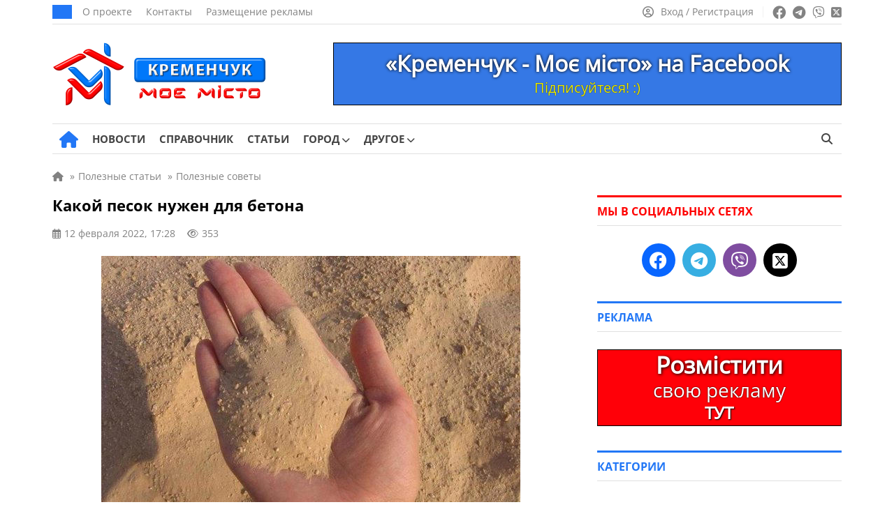

--- FILE ---
content_type: text/html; charset=UTF-8
request_url: https://kremenchug.pl.ua/ru/publ/kakoj_pesok_nuzhen_dlja_betona_2091
body_size: 22354
content:
<!doctype html><html lang=ru-RU itemscope=itemscope itemtype=https://schema.org/WebPage><head itemscope=itemscope itemtype=https://schema.org/WPHeader><meta charset="UTF-8"><meta name="viewport" content="width=device-width, user-scalable=no, initial-scale=1.0, maximum-scale=1.0, minimum-scale=1.0"><meta http-equiv="X-UA-Compatible" content="ie=edge"><title>Какой песок нужен для бетона | Кременчуг - мой город</title><meta name="description" content="Бетон является одним из наиболее популярных и незаменимых строительных материалов в мире. Одним из трех обязательных компонентов бетонной смеси является песок, от качества которого будет зависеть правильное застывание, прочность и долговечность"><meta name="keywords" content="какой песок нужен для бетона, песок для бетона, какой песок лучше для бетона, какой песок использовать для бетона"><meta property="og:type" content="article"><meta property="og:site_name" content="Кременчуг - мой город"><meta property="og:url" content="https://kremenchug.pl.ua/ru/publ/kakoj_pesok_nuzhen_dlja_betona_2091"><meta property="og:locale" content="ru"><meta property="og:title" content="Какой песок нужен для бетона | Кременчуг - мой город"><meta property="og:description" content="Бетон является одним из наиболее популярных и незаменимых строительных материалов в мире. Одним из трех обязательных компонентов бетонной смеси является песок, от качества которого будет зависеть правильное застывание, прочность и долговечность"><meta property="og:image" content="https://kremenchug.pl.ua/wp-content/uploads/2022/02/42641896.jpg"><meta property="og:image:width" content="740"><meta property="og:image:height" content="493"><meta name="twitter:card" content="summary"><meta name="twitter:site" content="Кременчуг - мой город"><meta name="twitter:title" content="Какой песок нужен для бетона | Кременчуг - мой город"><meta name="twitter:description" content="Бетон является одним из наиболее популярных и незаменимых строительных материалов в мире. Одним из трех обязательных компонентов бетонной смеси является песок, от качества которого будет зависеть правильное застывание, прочность и долговечность"><meta name="twitter:image" content="https://kremenchug.pl.ua/wp-content/uploads/2022/02/42641896.jpg">  <script id=f53c50330c3b00ba97aae55cd680dd5b data-debloat-delay=1 data-src="https://www.googletagmanager.com/gtag/js?id=G-0RWYCYQ6P9"></script> <script data-debloat-delay=1 type=text/debloat-script>window.dataLayer=window.dataLayer||[];function gtag(){dataLayer.push(arguments);}
gtag('js',new Date());gtag('config','G-0RWYCYQ6P9');</script><link rel=canonical href=https://kremenchug.pl.ua/ru/publ/kakoj_pesok_nuzhen_dlja_betona_2091><meta name='robots' content='max-image-preview:large'><style id=classic-theme-styles-inline-css>.wp-block-button__link{color:#fff;background-color:#32373c;border-radius:9999px;box-shadow:none;text-decoration:none;padding:calc(.667em + 2px) calc(1.333em + 2px);font-size:1.125em}.wp-block-file__button{background:#32373c;color:#fff;text-decoration:none}</style><style id=global-styles-inline-css>/*<![CDATA[*/:root{--wp--preset--aspect-ratio--square:1;--wp--preset--aspect-ratio--4-3:4/3;--wp--preset--aspect-ratio--3-4:3/4;--wp--preset--aspect-ratio--3-2:3/2;--wp--preset--aspect-ratio--2-3:2/3;--wp--preset--aspect-ratio--16-9:16/9;--wp--preset--aspect-ratio--9-16:9/16;--wp--preset--color--black:#000;--wp--preset--color--cyan-bluish-gray:#abb8c3;--wp--preset--color--white:#fff;--wp--preset--color--pale-pink:#f78da7;--wp--preset--color--vivid-red:#cf2e2e;--wp--preset--color--luminous-vivid-orange:#ff6900;--wp--preset--color--luminous-vivid-amber:#fcb900;--wp--preset--color--light-green-cyan:#7bdcb5;--wp--preset--color--vivid-green-cyan:#00d084;--wp--preset--color--pale-cyan-blue:#8ed1fc;--wp--preset--color--vivid-cyan-blue:#0693e3;--wp--preset--color--vivid-purple:#9b51e0;--wp--preset--gradient--vivid-cyan-blue-to-vivid-purple:linear-gradient(135deg,rgba(6,147,227,1) 0%,rgb(155,81,224) 100%);--wp--preset--gradient--light-green-cyan-to-vivid-green-cyan:linear-gradient(135deg,rgb(122,220,180) 0%,rgb(0,208,130) 100%);--wp--preset--gradient--luminous-vivid-amber-to-luminous-vivid-orange:linear-gradient(135deg,rgba(252,185,0,1) 0%,rgba(255,105,0,1) 100%);--wp--preset--gradient--luminous-vivid-orange-to-vivid-red:linear-gradient(135deg,rgba(255,105,0,1) 0%,rgb(207,46,46) 100%);--wp--preset--gradient--very-light-gray-to-cyan-bluish-gray:linear-gradient(135deg,rgb(238,238,238) 0%,rgb(169,184,195) 100%);--wp--preset--gradient--cool-to-warm-spectrum:linear-gradient(135deg,rgb(74,234,220) 0%,rgb(151,120,209) 20%,rgb(207,42,186) 40%,rgb(238,44,130) 60%,rgb(251,105,98) 80%,rgb(254,248,76) 100%);--wp--preset--gradient--blush-light-purple:linear-gradient(135deg,rgb(255,206,236) 0%,rgb(152,150,240) 100%);--wp--preset--gradient--blush-bordeaux:linear-gradient(135deg,rgb(254,205,165) 0%,rgb(254,45,45) 50%,rgb(107,0,62) 100%);--wp--preset--gradient--luminous-dusk:linear-gradient(135deg,rgb(255,203,112) 0%,rgb(199,81,192) 50%,rgb(65,88,208) 100%);--wp--preset--gradient--pale-ocean:linear-gradient(135deg,rgb(255,245,203) 0%,rgb(182,227,212) 50%,rgb(51,167,181) 100%);--wp--preset--gradient--electric-grass:linear-gradient(135deg,rgb(202,248,128) 0%,rgb(113,206,126) 100%);--wp--preset--gradient--midnight:linear-gradient(135deg,rgb(2,3,129) 0%,rgb(40,116,252) 100%);--wp--preset--font-size--small:13px;--wp--preset--font-size--medium:20px;--wp--preset--font-size--large:36px;--wp--preset--font-size--x-large:42px;--wp--preset--spacing--20:0.44rem;--wp--preset--spacing--30:0.67rem;--wp--preset--spacing--40:1rem;--wp--preset--spacing--50:1.5rem;--wp--preset--spacing--60:2.25rem;--wp--preset--spacing--70:3.38rem;--wp--preset--spacing--80:5.06rem;--wp--preset--shadow--natural:6px 6px 9px rgba(0, 0, 0, 0.2);--wp--preset--shadow--deep:12px 12px 50px rgba(0, 0, 0, 0.4);--wp--preset--shadow--sharp:6px 6px 0px rgba(0, 0, 0, 0.2);--wp--preset--shadow--outlined:6px 6px 0px -3px rgba(255, 255, 255, 1), 6px 6px rgba(0, 0, 0, 1);--wp--preset--shadow--crisp:6px 6px 0px rgba(0, 0, 0, 1)}:where(.is-layout-flex){gap:0.5em}:where(.is-layout-grid){gap:0.5em}body .is-layout-flex{display:flex}.is-layout-flex{flex-wrap:wrap;align-items:center}.is-layout-flex>:is(*,div){margin:0}body .is-layout-grid{display:grid}.is-layout-grid>:is(*,div){margin:0}:where(.wp-block-columns.is-layout-flex){gap:2em}:where(.wp-block-columns.is-layout-grid){gap:2em}:where(.wp-block-post-template.is-layout-flex){gap:1.25em}:where(.wp-block-post-template.is-layout-grid){gap:1.25em}.has-black-color{color:var(--wp--preset--color--black) !important}.has-cyan-bluish-gray-color{color:var(--wp--preset--color--cyan-bluish-gray) !important}.has-white-color{color:var(--wp--preset--color--white) !important}.has-pale-pink-color{color:var(--wp--preset--color--pale-pink) !important}.has-vivid-red-color{color:var(--wp--preset--color--vivid-red) !important}.has-luminous-vivid-orange-color{color:var(--wp--preset--color--luminous-vivid-orange) !important}.has-luminous-vivid-amber-color{color:var(--wp--preset--color--luminous-vivid-amber) !important}.has-light-green-cyan-color{color:var(--wp--preset--color--light-green-cyan) !important}.has-vivid-green-cyan-color{color:var(--wp--preset--color--vivid-green-cyan) !important}.has-pale-cyan-blue-color{color:var(--wp--preset--color--pale-cyan-blue) !important}.has-vivid-cyan-blue-color{color:var(--wp--preset--color--vivid-cyan-blue) !important}.has-vivid-purple-color{color:var(--wp--preset--color--vivid-purple) !important}.has-black-background-color{background-color:var(--wp--preset--color--black) !important}.has-cyan-bluish-gray-background-color{background-color:var(--wp--preset--color--cyan-bluish-gray) !important}.has-white-background-color{background-color:var(--wp--preset--color--white) !important}.has-pale-pink-background-color{background-color:var(--wp--preset--color--pale-pink) !important}.has-vivid-red-background-color{background-color:var(--wp--preset--color--vivid-red) !important}.has-luminous-vivid-orange-background-color{background-color:var(--wp--preset--color--luminous-vivid-orange) !important}.has-luminous-vivid-amber-background-color{background-color:var(--wp--preset--color--luminous-vivid-amber) !important}.has-light-green-cyan-background-color{background-color:var(--wp--preset--color--light-green-cyan) !important}.has-vivid-green-cyan-background-color{background-color:var(--wp--preset--color--vivid-green-cyan) !important}.has-pale-cyan-blue-background-color{background-color:var(--wp--preset--color--pale-cyan-blue) !important}.has-vivid-cyan-blue-background-color{background-color:var(--wp--preset--color--vivid-cyan-blue) !important}.has-vivid-purple-background-color{background-color:var(--wp--preset--color--vivid-purple) !important}.has-black-border-color{border-color:var(--wp--preset--color--black) !important}.has-cyan-bluish-gray-border-color{border-color:var(--wp--preset--color--cyan-bluish-gray) !important}.has-white-border-color{border-color:var(--wp--preset--color--white) !important}.has-pale-pink-border-color{border-color:var(--wp--preset--color--pale-pink) !important}.has-vivid-red-border-color{border-color:var(--wp--preset--color--vivid-red) !important}.has-luminous-vivid-orange-border-color{border-color:var(--wp--preset--color--luminous-vivid-orange) !important}.has-luminous-vivid-amber-border-color{border-color:var(--wp--preset--color--luminous-vivid-amber) !important}.has-light-green-cyan-border-color{border-color:var(--wp--preset--color--light-green-cyan) !important}.has-vivid-green-cyan-border-color{border-color:var(--wp--preset--color--vivid-green-cyan) !important}.has-pale-cyan-blue-border-color{border-color:var(--wp--preset--color--pale-cyan-blue) !important}.has-vivid-cyan-blue-border-color{border-color:var(--wp--preset--color--vivid-cyan-blue) !important}.has-vivid-purple-border-color{border-color:var(--wp--preset--color--vivid-purple) !important}.has-vivid-cyan-blue-to-vivid-purple-gradient-background{background:var(--wp--preset--gradient--vivid-cyan-blue-to-vivid-purple) !important}.has-light-green-cyan-to-vivid-green-cyan-gradient-background{background:var(--wp--preset--gradient--light-green-cyan-to-vivid-green-cyan) !important}.has-luminous-vivid-amber-to-luminous-vivid-orange-gradient-background{background:var(--wp--preset--gradient--luminous-vivid-amber-to-luminous-vivid-orange) !important}.has-luminous-vivid-orange-to-vivid-red-gradient-background{background:var(--wp--preset--gradient--luminous-vivid-orange-to-vivid-red) !important}.has-very-light-gray-to-cyan-bluish-gray-gradient-background{background:var(--wp--preset--gradient--very-light-gray-to-cyan-bluish-gray) !important}.has-cool-to-warm-spectrum-gradient-background{background:var(--wp--preset--gradient--cool-to-warm-spectrum) !important}.has-blush-light-purple-gradient-background{background:var(--wp--preset--gradient--blush-light-purple) !important}.has-blush-bordeaux-gradient-background{background:var(--wp--preset--gradient--blush-bordeaux) !important}.has-luminous-dusk-gradient-background{background:var(--wp--preset--gradient--luminous-dusk) !important}.has-pale-ocean-gradient-background{background:var(--wp--preset--gradient--pale-ocean) !important}.has-electric-grass-gradient-background{background:var(--wp--preset--gradient--electric-grass) !important}.has-midnight-gradient-background{background:var(--wp--preset--gradient--midnight) !important}.has-small-font-size{font-size:var(--wp--preset--font-size--small) !important}.has-medium-font-size{font-size:var(--wp--preset--font-size--medium) !important}.has-large-font-size{font-size:var(--wp--preset--font-size--large) !important}.has-x-large-font-size{font-size:var(--wp--preset--font-size--x-large) !important}:where(.wp-block-post-template.is-layout-flex){gap:1.25em}:where(.wp-block-post-template.is-layout-grid){gap:1.25em}:where(.wp-block-columns.is-layout-flex){gap:2em}:where(.wp-block-columns.is-layout-grid){gap:2em}:root :where(.wp-block-pullquote){font-size:1.5em;line-height:1.6}/*]]>*/</style><link rel='stylesheet preload prefetch' as=style  id=fontawesome-css href=https://kremenchug.pl.ua/wp-content/themes/news/assets/css/all.min.css media=all><style id=comments-css>.edit-link a,.reply a,.post_add_comment a{color:#2277F6;text-decoration:none}.edit-link a:hover,.post_add_comment .comment-list .reply a:hover,.comment-form .log-out-link a:hover,.comment-form a:hover,.post_add_comment .comment-list .comment-content a:hover,.comment-respond a:hover,.post_add_comment .comment-reply-title small a:hover{color:#ff0100;text-decoration:underline!important}.edit-link a:visited,.comment-form .log-out-link a:visited,.comment-form a:visited,.comment-respond a:visited{color:#2277F6}.post_add_comment{margin-bottom:20px}@media (max-width:1199px){.post_add_comment{margin-bottom:0}}.post_add_comment .comment-list{margin:0 0 35px}.post_add_comment,.post_add_comment h3{font-size:16px;color:#000}@media (max-width:780px){.post_add_comment{padding-top:0}}.post_add_comment .comment-list{margin:0 0 35px}.post_add_comment .comment-list>li{overflow:hidden;margin-bottom:20px}.post_add_comment .comment-list .comment{padding-top:0}@media (min-width:780px){.post_add_comment .comment-list>li{margin-bottom:25px}}.post_add_comment .comment-list li article{position:relative}.post_add_comment .comment-list .comment-header{min-height:60px;padding-left:76px;padding-top:8px;position:relative;margin-bottom:12px}.post_add_comment .comment-list .comment-header{padding-left:0}.post_add_comment .comment-list .comment-author{font-size:18px;font-weight:700;line-height:1;margin:0 0 8px;padding:0}@media (max-width:780px){.post_add_comment .comment-list .comment-author{margin:0 0 4px}}.comment-author em{margin-bottom:5px}.comment-author img{display:none!important}.post_add_comment .comment-list .comment-author b{font-size:15px}.post_add_comment .comment-list .comment-author .says{display:none}.post_add_comment .comment-list .comment-meta{font-size:14px;margin:0;line-height:18px;display:inline-block}.post_add_comment .comment-list .comment-meta .comment-metadata{margin:0 0 8px 0}@media (max-width:780px){.post_add_comment .comment-list .comment-meta .comment-metadata{font-size:100%}}.comment-metadata a:hover{color:#828282!important;text-decoration:underline!important}.post_add_comment .comment-list .comment-meta a{color:#828282}.post_add_comment .comment-list .comment-meta em{margin-bottom:-7px;color:#828282;font-size:15px;line-height:18px;display:block}.post_add_comment .comment-list .comment-meta .edit-link a{margin-left:20px;color:#2277F6}.edit-link a:hover{color:#ff0100!important;text-decoration:underline!important}.post_add_comment .comment-list .comment-content{border:1px solid #E7E7E7;border-radius:5px;font-size:16px;padding:20px;padding-bottom:60px}@media (max-width:780px){.post_add_comment .comment-list .comment-content{font-size:17px}}.post_add_comment .comment-list .comment-content a{color:#2277F6}.post_add_comment .comment-list .comment-content p:last-child{margin:0}.post_add_comment .comment-list .reply{font-size:15px;font-weight:400;-webkit-font-smoothing:antialiased;-moz-osx-font-smoothing:grayscale;position:absolute;bottom:20px;left:21px}.post_add_comment .comment-list .reply a{color:#2277F6}.post_add_comment .comment-list .reply svg{fill:#2277F6;vertical-align:bottom;margin-left:6px}.entry-comments .comment-list li{list-style-type:none}.post_add_comment .comment-list ol.children{margin:0;padding:16px 0 0 20px;list-style:none}@media (min-width:780px){.post_add_comment .comment-list ol.children{padding-left:40px}}.post_add_comment .comment-form{display:flex;flex-direction:column}.post_add_comment .comment-form .comment-form-author{width:50%;display:flex;flex-direction:column}@media (max-width:780px){.post_add_comment .comment-form .comment-form-author{width:100%}}.post_add_comment .comment-form .comment-form-author input{width:100%}.post_add_comment .comment-form .comment-form-email{width:50%;display:flex;flex-direction:column;display:none}.post_add_comment .comment-form .comment-form-email input{width:100%}.post_add_comment .comment-form p{margin-bottom:16px}.post_add_comment .comment-form p:last-child{margin-bottom:25px}.comment-form textarea,.comment-form input{color:#000;font-size:16px;line-height:24px;padding:10px 10px;border:1px solid #E0E0E0;height:44px;max-width:100%;width:auto}@media (max-width:780px){.comment-form textarea,.comment-form input{font-size:17px;line-height:26px}}.post_add_comment .comment-form textarea{width:100%!important;height:auto}.comment-form textarea:focus,.comment-form input:focus{border-radius:0;outline:none!important;border:1px solid #2277F6;box-shadow:0 0 3px #2277F6}.post_add_comment .comment-notes{display:none}.post_add_comment .submit{padding:8px 32px;font-size:17px;background-color:#2277F6;color:#fff;border:none;transition:0.3s}.post_add_comment .submit:hover{box-shadow:0 0 10px rgb(0 0 0 / 50%)}.comment-form a{color:#2277F6}.post_add_comment .comment-reply-title{margin:20px 0}.post_add_comment .comment-reply-title small a{color:#2277F6;margin-left:10px;font-weight:400}@media (max-width:780px){.post_add_comment .comment-reply-title small a{display:flex;flex-wrap:nowrap;margin:9px 0 17px 0}}.post_add_comment .logged-in-as{margin:8px 0}.post_add_comment .comment-form .comment-form-comment{order:1}.post_add_comment .comment-form .comment-form-author{order:2}.post_add_comment .comment-form .comment-form-email{order:3}.post_add_comment .comment-form .comments_rules{order:4;margin-top:0}.comments_rules{font-weight:400;font-size:14px;line-height:22px;color:#000;margin:20px 0}.comments_rules a{color:#2277F6}.comments_rules a:hover{color:#ff0100;text-decoration:underline!important}.post_add_comment .comment-form .form-submit{order:5}.validation-error{display:block;width:100%;flex-direction:row;flex-wrap:nowrap;font-size:15px;line-height:22px;color:#ff0100;margin-top:10px}.comment-awaiting-moderation{font-size:14px;line-height:120%;font-style:normal;margin-bottom:8px;display:block;color:#5f5f5f}.nav-links-comments{margin-bottom:35px;margin-top:15px}.nav-links-comments .page-numbers{background-color:#fff;font-size:14px;color:#2277f6;border:1px solid #d6d6d6;padding:6px 9px;margin-right:7px}@media (max-width:780px){.nav-links-comments .page-numbers{margin-right:8px}.nav-links-comments{margin-bottom:25px;margin-top:-5px}}.nav-links-comments .page-numbers.current{background-color:#2277f6;color:#ffffff!important;border:1px solid #2277f6}.comment-list+.comment-respond .comments-closed,.nav-links-comments+.comment-respond .comments-closed{border-top:3px solid;border-bottom:1px solid #E0E0E0;font-size:16px;line-height:120%;margin-top:25px;padding:12px 0 12px}.comment-reply-title{display:none}.visible_comment-reply-title .comment-reply-title{display:block;font-size:17px;line-height:24px;font-family:"OpenSans-Bold",sans-serif!important}@media (max-width:780px){.visible_comment-reply-title .comment-reply-title{font-size:19px;line-height:28px}}.comment-respond{font-size:17px;line-height:24px}@media (max-width:780px){.comment-responde{font-size:20px;line-height:30px}}</style><style id=main-defer-css>/*<![CDATA[*/.site_main_content .tag_city select,.site_main_content .form__block_city select,.site_main_content .archive_links_buttons select{-webkit-appearance:none;-moz-appearance:none;appearance:none;text-align:center;background-color:#2277F6;border:none;color:#fff;font-size:15px;border-radius:22px;padding:9px 14px;line-height:15px!important;width:unset!important}.city_ua_p{padding:9px 1.4px!important}.city_ru_p{padding:9px 0px!important}.have_post_custom_flex_wrapper-board{height:unset!important;margin-bottom:15px}.custom_cat_list_our-news select{margin-bottom:15px!important}.companies-no-cat{display:none!important}.color_for_bot_widgets h3{color:#ff0100!important;border-top-color:#ff0100!important}.footer-area-for-widget-wrapper{display:none}.header_date{font-weight:400;font-size:14px;line-height:1;text-transform:uppercase;color:#FFF;background:#2277F6;padding:10px 14px}.header_top_menu{display:flex;align-items:center;padding:0;margin:0 0 0 15px;list-style:none;line-height:0}.header_top_menu a{font-size:14px;line-height:14px;color:#828282;margin-right:20px}.header_top_menu a:hover{text-decoration:underline!important}.social_links ul a:hover{opacity:.7}.source_info{display:block;font-size:16px;color:#828282;margin-bottom:20px}.source_info a{color:#828282;text-decoration:underline!important}.source_info a:hover{color:#2277f6;text-decoration:none!important}.PR_news{display:inline-block;list-style:none;border-radius:15px;color:#fff;background-color:#2277f6;font-size:14px;line-height:14px;padding:6px 10px;margin-bottom:25px}.learn_more a{display:inline-block;background-color:#2277F6;border:0;border-radius:22px;margin-bottom:25px;color:#fff;padding:12px 19px;font-size:17px;line-height:1;text-align:center;user-select:none;white-space:nowrap}.learn_more a:hover{box-shadow:0 0 10px rgba(0,0,0,.5);opacity:1!important}.post_video{margin-top:30px;margin-bottom:30px}label.hidden-ml-up{display:inline-grid;cursor:default;width:230px;margin-left:10px}.company_fields{margin-bottom:25px;font-size:16px;background-color:#F4F9FF;padding:17px;color:#777;border:1px solid #E0E0E0}.company_fields p{line-height:2.4;margin-bottom:5px;border-bottom:1px solid #E0E0E0;padding-bottom:5px}.company_fields span{color:#000}.company_fields span,.company_fields a{display:inline-block;padding-left:10px}.company_fields .for_phone{padding-left:0}.company_fields a{color:#2277F6}.company_fields a:hover{color:#ff0100;text-decoration:underline!important}.company_fields .fa-calendar-check{margin-left:1px;margin-right:1px}.company_fields .fa-tag{margin-left:1px;margin-right:1px}.company_fields .fa-location-dot{margin-left:2px;margin-right:2px}.company_fields .fa-coins{font-size:15px;margin-right:1px}.company_fields .fa-user{margin-left:1px;margin-right:1px}.company_fields .fa-eye{font-size:14px}.fotoi p{text-align:center!important}.date_mov{font-size:15px}.nav-links{margin-bottom:25px}.info_n{white-space:pre}.info_n_city{white-space:pre}.info_n_price{white-space:pre}.fotoi{display:table-cell;position:relative;top:90px;left:650px;background-color:#aeaeae42;width:70px;height:70px;vertical-align:middle;z-index:10;border-radius:4px}.fotoi span{font-size:15px;color:#fff;-moz-user-select:none;-khtml-user-select:none;user-select:none}.fotoi i{font-size:30px;color:#fff}.page-numbers{background-color:#fff;padding:8px;font-size:14px;padding-left:11px;padding-right:11px;color:#2277f6;border:1px solid #d6d6d6;margin-right:8px}.news_item_top{position:absolute;font-size:14px;bottom:0;left:0;line-height:14px;color:#FFF;padding:9px 10px;background:#ff0100;display:inline-block;position:absolute;z-index:55}.nav-links .current{background-color:#2277f6;color:#fff;border:1px solid #2277f6}.page-numbers:hover{background-color:#2277f6;color:#fff;border:1px solid #2277f6}.cats{padding-top:0;padding-bottom:10px}.cat_p{display:inline-grid!important;margin-bottom:20px}.archive_img_before{margin:auto;text-align:center}.cats_slider .slider_arrow{top:45px}.cats_slider .slider_arrow.prev{margin-left:-15px;left:0}.cats_slider .slider_arrow.next{margin-right:-15px;right:0}.slider_arrow.cat{position:absolute;width:50px;height:100px;background:0;border:0;border-radius:0;color:#7f7f7f;font-size:25px;z-index:5;line-height:30px}.slider_arrow.cat:hover{background:0}.cats_slider .slider_arrow.prev:active{margin-left:-20px}.cats_slider .slider_arrow.next:active{margin-right:-20px}.slick-list>.slick-track{margin-left:0!important}@media (min-width:850px){.splide__slide{display:inline-block;width:119px;text-align:center}}@media (max-width:850px){.cats{display:block;padding:20px;padding-top:5px;padding-bottom:5px}.cat_p{display:list-item!important;margin-right:10px;margin-bottom:15px}.archive_img_before{display:table;margin:auto;text-align:center;align-items:center;justify-content:center;vertical-align:middle}.splide__arrows{display:block}}@media (max-width:350px){.archive_cats_img{width:50px!important;height:50px!important}.slider_arrow.cat{position:absolute;width:20px}.archive_cats_img i{font-size:20px!important}.cats_slider .slider_arrow{top:32px}.cats{padding-bottom:0}}.cats .active{opacity:.5}.archive_cats_title{font-size:13px;line-height:17px!important;text-align:center;z-index:2;color:#444}.archive_cats_title_fic{position:absolute;font-size:13px;text-align:center;width:119px;margin-top:80px;z-index:3;color:#5c5c5c00}.archive_img_before{border-bottom:10px solid #0600}.archive_cats_title_fic:hover~.archive_cats_title{color:#ff0100}.archive_cats_title_fic:hover~.archive_img_before .archive_cats_img{box-shadow:0 2px 10px 5px #a0a0a04a}.archive_img_before:hover~.archive_cats_title{color:#ff0100}.archive_img_before:hover .archive_cats_img{box-shadow:0 2px 10px 5px #a0a0a04a}.ads .post_slider_small{display:none!important}.account_nav a:hover span{text-decoration:underline!important}.header_main_nav{display:flex;align-items:center;list-style:none;margin:0 -10px;padding:0}.header_main_nav a{font-weight:500;font-size:15px;line-height:15px;text-transform:uppercase;color:#444;padding:14px 0 14px;display:block;margin-bottom:-1px;position:relative}.header_main_nav a:before{content:'';position:absolute;bottom:0;height:3px;background:#2277F6;width:0;transition:all .3s ease;left:50%;transform:translateX(-50%);z-index:2}.header_main_nav a span{font-family:"OpenSans-Bold",sans-serif}.header_main_nav>li:hover a:before{width:100%}.header_main_nav>li:hover>a{color:#2277F6}.header_main_nav .home_link a:before{display:none}.header_main_nav li{margin:0 10px}.header_main_right{display:flex}.lang_switcher a.active,.lang_switcher a:hover{color:#2277F6}.btn_search{background:transparent;border:none;padding:0 13px;color:#444;font-size:16px}.noscroll{overflow:hidden}.archive .site_main_content .widget_archive_buttons .archive_links_buttons .archive_links_buttons_ul{display:none}.pop_posts .populyty_posts-title{border-top-color:#ff0100!important}.archive .site_main_content .widget_archive_buttons .archive_links_buttons .archive_links_buttons_ul{flex-wrap:wrap}.archive .site_main_content .widget_archive_buttons .archive_links_buttons .archive_links_buttons_ul li{display:flex;list-style:none;align-items:center;line-height:5px;flex-wrap:wrap}.archive .site_main_content .widget_archive_buttons .archive_links_buttons .archive_links_buttons_ul li a{display:flex;flex-wrap:wrap;align-items:center;background:#2277F6!important;justify-content:left;color:#fff;padding:9px 14px;border-radius:22px!important;line-height:16px;font-size:15px!important}.menu__body.active{left:0}.menu__body .menu .sub-menu a{width:100%}.menu__body ul li .sub-menu a{font-family:"OpenSans",sans-serif}.menu__body a:hover{color:#fff}.menu__body .sub-menu a,.menu__body ul li ul li{border:none}.menu__body .sub-menu a{border:none!important}.menu__body .mobile_search_wrapper form button:hover{color:#fff}.mobile_link:hover,.btn_menu:hover,.btn_search:hover{color:#2277F6}.header_left{display:flex;align-items:center}.header_right{display:flex;align-items:center;line-height:0}.header_main_nav .home_link a{font-size:25px;padding:0;color:#2277F6;margin-left:10px}.header_main_nav .home_link a:hover{color:#ff0100}.sub-menu .menu-item-has-children>a:after{right:15px;font-family:"Font Awesome 6 Free";content:"\f054"}.header_main_nav>li>.sub-menu{top:100%}.sub-menu li{margin:0}.sub-menu a:before{display:none}.sub-menu>li:hover>a{background:#2277F6;color:#fff}.sub-menu .sub-menu{left:100%;top:0;z-index:56}.menu__body .sub-menu li a{font-weight:400;background:none;color:#fff;font-size:17px}.menu__body .sub-menu li a,.menu__body .sub-menu li{line-height:37px}.menu__body .sub-menu li a{padding:0}.menu__body .menu-item-has-children.active>.sub-menu{display:block}.menu__body .sub-menu .menu-item-has-children>a:after{display:none}.menu__body .menu-item-has-children .arrow.active:after,.menu__body .menu-item-has-children .arrow.active{transition:0.55s cubic-bezier(.37,-.04,.2,.99)}.menu__body .menu-item-has-children .arrow.active:after{transform:rotate(180deg)}.menu__body .menu-item-has-children .plus_icon:after{content:'';position:absolute;top:0;right:0;width:16px;cursor:pointer;display:inline-block;text-align:center;font-family:"Font Awesome 6 Free";content:'\f067';font-weight:900;transition:0.55s linear}.menu__body .menu-item-has-children .plus_icon.active:after{font-family:"Font Awesome 6 Free";content:'\f068';font-weight:900}.bottom_header .quick-search{height:15px}.bottom_header ul .menu-item-has-children:hover>.sub-menu{display:block}.header_main_nav .home_link a{font-size:0px!important;line-height:0px!important}.header_main_nav a i{display:none}.header_main_nav .home_link i{display:inline-block}.header_main_nav i.fa-solid.fa-house:before{font-size:24px!important}.menu__body .menu-footer-first-column-uk-container li a,.menu__body .menu-footer-first-column-ru-container li a{font-size:11px!important}.news_item:hover .news_item_img{transform:scale(1.1);-webkit-transform:scale(1.1);-moz-transform:scale(1.1)}.news_item_comments span{align-items:center}h2.title_accent a span{font-family:"OpenSans",sans-serif!important}.site_main_404{padding:0 20px;width:100%}.error_404{font-family:"OpenSans-Bold",sans-serif!important;font-weight:500;font-size:150px;line-height:150px;color:#000;text-align:center;margin-bottom:10px}.error_404_title{font-family:"OpenSans-Bold",sans-serif!important;font-weight:500;font-size:35px;line-height:35px;color:#000;text-align:center;margin-bottom:30px}.error_404_content{font-size:18px;line-height:24px;color:#000;text-align:center;margin-bottom:25px}.error_404_content a,.error_404_content a:visited{color:#2277F6;text-decoration:underline}.error_404_content a:hover{color:#ff0100;text-decoration:underline!important}.error_404_search{width:50%;margin-bottom:40px;margin-left:auto;margin-right:auto}.populyty_posts_404_error,.pop_posts_404_error{margin-bottom:25px}.populyty_posts_404_error .post_grid_title_404_error a:hover{color:#2277f6}.populyty_posts_404_error .post_grid_title_wig_404_error a:hover{color:#2277f6}.company_posts_row_404_error{display:flex;flex-wrap:wrap;margin:0 -20px -30px -20px}.company_posts_row_404_error .post_grid_small_404_error{flex:0 0 25%;max-width:25%;width:100%}.post_grid_small_404_error{padding:0 20px;flex:0 0 50%;max-width:50%;width:100%;margin-bottom:20px}.company_posts_row_404_error .post_grid_img_404_error{min-height:168px}.post_grid_img_404_error{min-height:168px;background-size:cover;background-position:center;margin-bottom:12px;position:relative}.post_grid_link_404_error{position:absolute;left:0;top:0;width:100%;height:100%;z-index:1}.news_item_category_404_error{font-weight:400;font-size:14px;line-height:14px;color:#FFF;padding:9px 10px;background:#2277F6;display:inline-block;margin-bottom:16px;position:relative;z-index:5}.post_grid_small_404_error .post_grid_title_wig_404_error{margin-bottom:14px}.post_grid_title_wig_404_error a,.post_grid_title_wig_404_error{font-family:"OpenSans-Bold",sans-serif!important;font-weight:500;font-size:15px;line-height:17px;color:#000;overflow-y:hidden;display:inline-block}.site_content{display:flex;align-items:flex-start}@media screen and (min-width:1198px){.site_content{margin:20px -20px 30px -20px}}.no_materials{padding-bottom:25px}.post_grid_title_arh a,.post_grid_title_arh{font-family:"OpenSans-Bold",sans-serif!important;font-weight:500;font-size:17px;line-height:21px;color:#000}.post_grid_title_arh a:hover{color:#2277F6!important}.post_grid_title_arh{margin-bottom:12px}.post_grid_title_arh_video a,.post_grid_title_arh_video{font-family:"OpenSans-Bold",sans-serif!important;font-weight:500;font-size:17px;line-height:21px;color:#000}.post_grid_title_arh_video a:hover{color:#2277F6!important}.post_grid_title_arh_video{margin-bottom:25px}.post_grid_title_wig a,.post_grid_title_wig,.post_grid_title_wig_404_error,.post_grid_title_wig_404_error a{font-family:"OpenSans-Bold",sans-serif!important;font-weight:500;font-size:15px;line-height:19px;color:#000;display:-webkit-box;-webkit-line-clamp:3;-webkit-box-orient:vertical;overflow:hidden;text-overflow:ellipsis}.populyty_posts,.pop_posts{margin-bottom:35px}.posts_secondary_main .post_grid_title,.posts_secondary_main .post_grid_title a{font-size:14px;line-height:16px}.post_grid_small .post_grid_title a:hover{color:#ff0100}.populyty_posts .post_grid_title a:hover{color:#2277f6}.post_grid_small .post_grid_title_wig{margin-bottom:14px}.post_grid_small .post_grid_title_wig a:hover{color:#ff0100}.populyty_posts .post_grid_title_wig a:hover{color:#2277f6}.post_grid_small .news_item_additional_wig{font-size:13px;line-height:13px;margin-bottom:12px;color:#828282}.news_item_additional_wig i{margin-right:3px}.posts_secondary_main .news_item_views{margin:0}.news_title{margin-top:8px}.post_grid_small .news_item_type{width:40px;height:40px;min-width:40px;font-size:20px!important;line-height:36px}.post_row_info .post_grid_title a:hover{color:#ff0100}.footer_widgets{padding-top:30px;display:flex;justify-content:space-between;margin:0 -20px}.widget_box{padding:0 20px;flex:0 0 25%;max-width:25%}.widget_title{font-family:"OpenSans-Bold",sans-serif;font-weight:500;font-size:16px;line-height:16px;color:#444;margin-bottom:20px}.site_logo_footer img{width:auto;height:auto;max-width:100%;max-height:100%}.footer_menu{list-style:none;margin:0 0 20px}.footer_menu a,.footer_menu li{font-size:14px;line-height:22px;color:#828282}.footer_menu a:hover{color:#2277F6}.footer_menu li,.footer_first_column_menu li{margin-bottom:7px}.footer_first_column_menu{margin:0 0 20px;list-style:none}.footer_first_column_menu a,.footer_first_column_menu li{font-size:14px;line-height:22px;color:#828282}.footer_first_column_menu a:hover{color:#2277F6;text-decoration:none}.footer_copyright a:hover{text-decoration:underline!important;color:#2277F6!important}.footer_main{border-top:5px solid #F2F2F2}.list_categories{margin-bottom:25px}.widget_archive_buttons .archive_links_buttons ul a:hover{box-shadow:0 0 10px rgba(0,0,0,.5);opacity:1!important}.social_links_buttons ul{display:flex;list-style:none;margin:7px 15px 7px 0;align-items:center;line-height:5px;flex-wrap:wrap}.social_links_buttons ul a{margin:7px 15px 7px 0;line-height:0;display:inline-block}.widget_social_buttons .social_links_buttons ul a{font-size:16px;line-height:1;border-radius:22px;display:flex;flex-wrap:wrap;align-items:center;justify-content:left;color:#fff;padding:8px 12px}.widget_social_buttons .social_links_buttons ul a:hover{box-shadow:0 0 10px rgba(0,0,0,.5);opacity:1!important}.widget_social_buttons .social_links_buttons ul i{margin:0 6px 0 0}.text_link_social_buttons{font-family:"OpenSans",sans-serif!important;font-weight:400;font-size:15px;line-height:15px;color:#fff;margin:auto}.social_links_share ul{display:flex;list-style:none;margin:7px 0 7px 15px;align-items:center;line-height:5px;flex-wrap:wrap}.social_links_share ul a{margin:7px 15px 7px 0;line-height:0;display:inline-block}.widget_social_share .social_links_share ul a{width:40px;height:40px;font-size:20px;line-height:1;border-radius:50%;display:flex;align-items:center;justify-content:center;color:#fff}.widget_social_share .social_links_share ul a:hover{box-shadow:0 0 8px rgba(0,0,0,.5);opacity:1!important}.widget_social .social_links ul a:hover{box-shadow:0 0 8px rgba(0,0,0,.5);opacity:1!important}.link_email{background:#2277F6!important}.link_gmail{background:#eb4132!important}.link_whatsapp{background:#43d854!important}.widget_posts .post_row_img{width:105px;min-width:105px;max-width:105px;height:70px;min-height:70px;flex:0 0 105px;margin-right:16px}.widget_posts .post_grid_title a{font-size:14px;line-height:17px;margin-bottom:0;display:inline-block;overflow:hidden;text-overflow:ellipsis;display:-moz-box;-moz-box-orient:vertical;display:-webkit-box;-webkit-line-clamp:4;-webkit-box-orient:vertical;line-clamp:4;box-orient:vertical}.widget_posts .post_grid_title{margin-bottom:6px;line-height:16px}.widget_posts .news_item_additional{margin:0}.widget_posts .post_row{margin-bottom:20px;display:flex}.widget_posts{margin-bottom:35px}.widget_categories{margin-bottom:35px}.category_list{list-style:none;margin-top:-9px}.category_list a{display:flex;justify-content:space-between;color:#000;font-size:16px;padding:9px 0;border-bottom:1px solid #E0E0E0;align-items:center}.category_list a:hover{color:#2277F6}.category_list a .count{font-size:16px}.category_list li:last-child a{border:none}.sub_form_inner input:focus{border-radius:0;outline:none!important;border:1px solid #2277F6!important;box-shadow:0 0 1px #2277F6}.post_title_arh{font-family:"OpenSans-Bold",sans-serif!important;font-weight:500;font-size:16px;line-height:16px;text-transform:uppercase;padding:12px 0 12px;border-top:3px solid;border-bottom:1px solid #E0E0E0;margin-bottom:25px;color:#2277F6;border-top-color:#2277F6}.post_title_arh h1,.post_title_arh span{font-family:"OpenSans-Bold",sans-serif!important;font-weight:500}.form__block_city{display:flex;flex-direction:column;align-items:flex-start;width:100%}.archive_links_buttons_wrapper_flex .archive_links_buttons_wrapper_flex_ul{display:flex}.cities_wrapper_desktop{margin-bottom:35px}.cities_wrapper_desktop li,.have_post_custom_flex_wrapper li.have_post_li_item,.archive_links_buttons_wrapper_flex_ul .wp_li_no_posts{margin:5px 20px 20px 0}.have_post_custom_flex_wrapper li.have_post_li_item{list-style-type:none}.post_title{font-family:"OpenSans-Bold",sans-serif!important;font-weight:500;font-size:22px;line-height:28px;color:#000;margin-bottom:20px}.post_add_data{display:flex;justify-content:space-between;align-items:center;margin-bottom:25px}.post_add_data .news_item_additional,.post_add_data .news_item_comments .post_item_author{color:#828282;font-size:14px;line-height:14px;margin-right:13px}.post_add_data .post_item_author a{color:#828282;text-decoration:none!important}.post_add_data .post_item_author a:hover{color:#828282;text-decoration:underline!important}.post_add_data .post_item_author a:visited{color:#828282;text-decoration:none!important}.post_add_data .post_item_author i{margin-right:5px}.post_img_full{width:100%;height:auto;margin-bottom:24px}.post_photo_full{width:auto;height:auto;max-height:600px;display:block;margin:0 auto 24px}.post_text_content a{color:#2277F6}.post_text_content a:hover{color:#ff0100;text-decoration:underline!important}ul.blocks-gallery-grid{padding:0!important;margin-top:0!important;margin-bottom:10px!important}.post_text_content h1,.post_text_content h2,.post_text_content h3,.post_text_content h4{font-family:"OpenSans-Bold",sans-serif!important;font-weight:500;line-height:1.4;margin-bottom:15px;color:#000}.post_text_content h1{font-size:22px}.post_text_content h2{font-size:20px}.post_text_content h3{font-size:17px}.post_text_content h4{font-size:17px}.post_text_content p{font-size:17px;line-height:24px;color:#000;margin-bottom:20px;text-align:justify}.post_text_content p.has-text-align-center{text-align:center}.post_text_content p.has-text-align-left{text-align:left}.post_text_content p.has-text-align-right{text-align:right}.post_text_content div.content_widget,.post_text_content div.content_widget_limited_width{text-align:center;margin-bottom:20px}.post_text_content div.content_widget_limited_width{max-height:none}.post_text_content div.company-map-widget{margin-bottom:25px}.post_text_content table{margin-bottom:20px;border-collapse:collapse;border:1px solid #828282;max-width:100%;overflow-x:auto}.post_text_content table td,.post_text_content table th{border:1px solid #828282;padding:7px 20px 7px 5px;text-align:left}.post_text_content table th{font-family:"OpenSans-Bold",sans-serif!important;font-weight:500}.post_text_content iframe{max-width:100%;max-height:none;display:block;margin:10px auto}figure.wp-block-video,.wp-block-video video{max-width:100%;margin:10px auto}.company-map{margin-bottom:20px}.company-map h2{font-family:"OpenSans-Bold",sans-serif!important;font-weight:500;font-size:20px;margin-bottom:20px;line-height:1.4}.company-map iframe{max-width:100%;max-height:none;display:block}.post_text_content img.left_img{float:left;margin:5px 20px 20px 0;width:280px}.post_text_content hr{margin-bottom:20px}.post_text_content strong,b,strong em,strong a,strong h2,strong h3,strong h4{font-family:"OpenSans-Bold",sans-serif!important;font-weight:500}.wp-block-image .aligncenter,figure.wp-block-gallery.has-nested-images{margin-bottom:1.35em}.wp-block-image .aligncenter{text-align:center;margin:20px auto!important}.post_text_content figure{margin:20px 0!important}.post_content ol,.post_content ul{font-size:17px;line-height:24px;color:#000;padding-left:30px;margin-top:5px;margin-bottom:20px}.post_content li{margin-bottom:10px}.recent_posts_cont{display:flex;margin:0 -20px 20px}.recent_posts_cont .widget_posts{padding:0 20px;flex:0 0 50%;max-width:50%;margin:0}.recent_posts_cont .recent_desc{padding:0 20px;flex:0 0 50%;max-width:50%;width:100%}.post_text_img{display:flex;margin:0 -20px 20px}.post_text_img .post_text_content{padding:0 20px;flex:0 0 50%;max-width:50%;width:100%}.post_text_img .post_img_cont{padding:0 20px;max-width:50%;flex:0 0 50%;width:100%}.post_text_content blockquote{background:#F4F9FF;padding:75px 80px 60px 80px;font-weight:400;font-size:17px;line-height:24px;text-align:justify;color:#000;position:relative;margin-bottom:20px;font-style:italic}.post_text_content blockquote p{margin-bottom:20px}.post_text_content blockquote:before,.post_text_content blockquote:after{font-family:"Font Awesome 6 Free";content:'\f10d';position:absolute;color:#D9E2EC;top:30px;left:20px;font-size:54px;line-height:26px;font-style:italic;font-weight:900}.post_text_content blockquote:after{top:unset;bottom:30px;right:20px;left:unset;transform:rotate(-180deg)}.post_slide{background:linear-gradient(to top,#a0a0a0,20%,#f2f2f2);height:493px;display:block;background-size:cover;background-position:center}.post_slide img{display:block;margin:auto;height:493px}.post_slider_main{margin-bottom:25px;display:block}.post_slider_main_full_width{width:100%}.pswp__img,.pswp__zoom-wrap{height:inherit}.pswp--touch .pswp__button--arrow{visibility:visible}.post_slide_small{height:108px;background-size:cover;background-position:center;margin:0 2px 0 0}.post_slider_small .slick-current .post_slide_small,.post_slider_small .is-active .post_slide_small{border:2px solid #2277f6;border-radius:2px}.post_slider_small{max-width:740px;margin:0 auto;overflow:hidden}.post_slider_small .slick-list{margin-left:-15px;margin-right:-15px}.post_slider_small .slick-slide{margin:0 15px}.slick-dots{list-style:none;justify-content:center;width:600px}.post_slider_main .slick-dots,.post_slider_main .splide__pagination.splide__pagination--ltr{position:absolute;bottom:20px;left:50%;transform:translateX(-50%);margin-bottom:0;padding:0;text-align:center}.slick-dots button{display:none}.post_slider_main .splide__pagination.splide__pagination--ltr{margin-bottom:10px}.splide__pagination.splide__pagination--ltr li{margin-bottom:0}.slick-dots li,.splide__pagination.splide__pagination--ltr li button{display:inline-flex;width:16px;height:16px;background:transparent;border-radius:50%;margin:0 3px;border:6px solid rgb(255,255,255,.7);cursor:pointer}.slick-dots li.slick-active,.splide__pagination.splide__pagination--ltr>li>button.is-active{border-color:#2277F6}.post_slider{margin-top:-64px;margin-bottom:30px}.slider_arrow{position:absolute;top:50%;transform:translateY(-50%);width:40px;height:40px;min-width:40px;border-radius:50%;background:rgba(255,255,255,.2);border:2px solid #FFF;color:#fff;font-size:16px;z-index:5;line-height:30px}.slider_arrow:hover{background:rgba(34,119,246,.7);border-color:rgba(34,119,246,.7)}.slider_arrow.prev{left:24px}.slider_arrow.next{right:24px}.slider_arrow.prev i,.slider_arrow.next i{font-weight:900}.post_category{display:flex;align-items:center;flex-wrap:wrap;padding:0;margin-bottom:-10px;margin-top:5px}.post_category i{font-size:19px;color:#828282;display:block;padding:0 10px 13px 0}.post_category a{background:#2277F6;display:block;border-radius:22px;font-size:14px;line-height:14px;color:#fff;padding:9px 15px;margin:0 15px 15px 0}.post_category a:hover{box-shadow:0 0 7px rgba(0,0,0,.5);opacity:1!important}.post_content{margin-bottom:25px}.post_tags{display:flex;align-items:center;flex-wrap:wrap;list-style:none;padding:0}.post_tags i{font-size:16px;color:#828282;display:block;padding:0 10px 12px 0}.post_tags a{border:1px solid #2277F6;display:block;border-radius:22px;text-transform:lowercase;font-size:14px;line-height:14px;color:#2277F6;padding:9px 15px;margin:0 15px 15px 0}.post_tags a:hover{background:#2277F6;color:#fff}.post_item_inside{display:block;margin-bottom:20px}.post_item_inside a{font-size:18px;line-height:18px;font-style:italic;color:#2277F6}.post_item_inside a:hover{color:#ff0100;text-decoration:underline!important}.post_item{display:flex;align-items:center!important;margin-bottom:20px;font-size:16px;line-height:16px;color:#000}.post_item_title{font-family:"OpenSans-Bold",sans-serif!important;font-size:17px;line-height:24px;font-weight:500;color:#000;display:flex;margin-right:15px}.post_item_social_buttons{display:block;margin-bottom:35px;font-size:16px;line-height:16px;color:#000}.post_item_title_social_buttons{font-family:"OpenSans-Bold",sans-serif!important;font-size:17px;line-height:24px;font-weight:500;color:#000;display:block;margin-bottom:15px}.post_share{display:flex;align-items:center;margin-bottom:20px}.share_title{font-weight:700;font-size:18px;line-height:26px;margin-right:15px;color:#000}.share_links{list-style:none;padding:0;display:flex;align-items:center}.share_links a{font-weight:500;font-size:14px;line-height:14px;color:#FFF;display:inline-block;padding:9px 16px;border-radius:31px}.share_links a:hover{opacity:.7}.share_links a i{margin-right:8px}.share_links li{margin-right:16px}.btn_share{width:32px;height:32px;background:#F3F3F3;border:1px solid #BDBDBD;border-radius:50%;color:#BDBDBD;line-height:0}.mob_adv_archive_336_280{display:inline-block;max-width:100%;margin-top:-5px;margin-bottom:15px;text-align:center}.mob_adv_336_280{display:inline-block;max-width:100%;margin-bottom:25px;text-align:center}.mob_adv_336_280 iframe{max-width:100%!important}.adv_336_280{display:inline-block;width:100%;margin-bottom:20px}.adv_336_280_left{float:left;margin:0 auto 0 0}.adv_336_280_right{float:right;margin:0 0 0 auto}.adv_full_width{display:inline-block;width:100%;margin-bottom:35px;text-align:center}.adv_archive_728_90{display:inline-block;width:100%;margin:0 0 25px 0;text-align:left}.adv_archive_photo_728_90{display:inline-block;width:100%;margin:0 0 30px 0;padding:0 20px;text-align:left}.comment_block{display:flex;padding:24px 0;border-bottom:1px solid #E0E0E0}.comment_img{width:100%;height:72px;flex:0 0 72px;max-width:72px;background-size:cover;background-position:center;border-radius:50%;margin-right:16px}.comment_header{display:flex;align-items:center;justify-content:space-between;margin-bottom:16px}.comment_user{font-weight:500;font-size:16px;line-height:14px;color:#000}.comment_date{color:#828282;font-size:14px;line-height:14px}.comment_date i{margin-right:4px}.comment_body{font-size:16px;line-height:20px;color:#000}.comment_block:last-child{border:none}.post_comments{margin-bottom:30px}.post_navigation{display:flex;justify-content:space-between;margin-bottom:40px}.post_nav{font-weight:500;font-size:16px;line-height:16px;color:#000;display:flex;align-items:center;margin-bottom:13px}.post_nav:hover{color:#2277F6}.nav_post{color:#828282;font-size:13px;line-height:14px;max-width:290px;margin:0 27px}.post_nav.prev i{width:20px;margin-right:7px}.post_nav.next i{width:20px;margin-left:7px}.post_nav.next{justify-content:flex-end}.navigation_right{text-align:right}.link_red:hover{color:#ff0100}.link_red span{margin-right:3px}.link_red i{font-size:10px}.link_blue:hover{color:#2277f6}.post_login{display:flex;align-items:center;margin-bottom:24px}.login_title{font-weight:400;font-size:16px;line-height:16px;color:#000}.login_title a{color:#2277F6}.login_title a:hover{color:#ff0100;text-decoration:underline!important}.login_options{display:flex;align-items:center;list-style:none}.login_options a{display:inline-block;padding:9px 16px;color:#fff;font-weight:400;font-size:14px;line-height:14px;margin-right:16px;border-radius:31px}.login_options a i{margin-right:8px}.login_options li:last-child a{margin-right:0}.link_google{background-color:#DC4E41!important}.post_add_comment .control_accent{width:100%;height:auto}.control_box{margin-bottom:16px}.control_box.flex_block{display:flex;align-items:center;margin:0 -20px;padding:0;width:auto}.control_box .flex_50{flex:0 0 50%;max-width:50%;padding:0 20px}article.site_main_content{margin-bottom:30px}.post_add_comment .btn_accent{padding:8px 16px;font-size:17px;background-color:#2277F6;color:#fff;border:none;margin-top:8px;transition:0.3s}.btn_accent:hover{box-shadow:0 0 10px rgba(0,0,0,.5)}.recommended_posts{margin-bottom:20px}#primary{margin-top:30px}.form_contact__input{width:50%;padding:5px 9px;font-size:16px;line-height:22px;border:1px solid #828282}.form_contact__textarea{width:100%;padding:5px 9px;font-size:16px;line-height:22px;resize:none;height:200px;border:1px solid #828282}.form_contact__button{padding:8px 16px;font-size:17px;background-color:#2277F6;color:#fff;border:none;transition:0.3s}.form_contact__button:hover{box-shadow:0 0 10px rgba(0,0,0,.5)}.wpcf7-not-valid-tip{color:#ff0100!important;padding-top:5px}.wpcf7 input[type="url"]:focus,.wpcf7 input[type="email"]:focus,.wpcf7 input[type="tel"]:focus,.wpcf7 input[type="text"]:focus,.wpcf7 textarea:focus{border-radius:0;outline:none!important;border:1px solid #2277F6!important;box-shadow:0 0 3px #2277F6}.form{display:flex;flex-direction:column;align-items:center;width:100%;border:1px solid #E0E0E0;padding:10px 15px 25px 15px}.form__input,.form__textarea{border:1px solid #828282}.form textarea:focus,.form input:focus,.form__textarea textarea:focus{border-radius:0;outline:none!important;border:1px solid #2277F6!important;box-shadow:0 0 3px #2277F6;padding:5px 9px!important}.form__block{display:flex;flex-direction:column;align-items:flex-start;width:100%;margin-bottom:8px}.form__label{margin-bottom:10px;margin-top:15px;font-family:"OpenSans-Bold",sans-serif!important;font-weight:500;font-size:17px;line-height:24px;color:#444}.form__label_required::after{content:' *';color:#ff0100}.form__input{width:100%;padding:5px 9px;font-size:16px;line-height:22px}.form__input_hidden{display:none}#cityTitle{margin-top:15px}.form__select{padding:4px;font-size:16px;line-height:22px}.select_category{font-style:normal}.form__textarea{width:100%;padding:5px 9px;font-size:16px;line-height:22px;resize:none;height:200px}.form__photo-block{display:grid;gap:16px;grid-template-columns:repeat(3,1fr)}.form__label-photo,.form__label-photo-ru{position:relative;display:flex;flex-direction:column;justify-content:center;border:1px solid #828282;padding:16px;overflow:hidden;transition:0.3s;background-color:#fff}.form__label-photo:hover{box-shadow:0 0 10px rgba(0,0,0,.5)}.form__label-photo-ru:hover{box-shadow:0 0 10px rgba(0,0,0,.5)}.form__label-photo[for="mainPhoto"]::before{position:absolute;top:4px;left:50%;transform:translateX(-50%);white-space:nowrap;font-size:16px;padding:0 4px;border-radius:4px;content:'Головне фото';background-color:#fff;color:#444}.form__label-photo-ru[for="mainPhoto"]::before{position:absolute;top:4px;left:50%;transform:translateX(-50%);white-space:nowrap;font-size:16px;padding:0 4px;border-radius:4px;content:'Главное фото';background-color:#fff;color:#444}.form__label-photo>img,.form__label-photo-ru>img{width:100%;pointer-events:none}.form__label-photo input,.form__label-photo-ru input{display:none}.form__block-price{display:flex;flex-wrap:wrap;width:100%}.form__block-price .form__input{width:25%}.form__block-price .form__select{width:auto;font-size:16px;margin-left:10px}.form__block-price .form__dogovornaya{display:flex;align-items:center;margin-bottom:15px;font-size:16px;line-height:22px;margin-right:100%}.form__block-price .form__label input{margin-right:4px;padding:5px}.form__button{padding:8px 32px;font-size:17px;background-color:#2277F6;color:#fff;border:none;margin-top:20px;margin-bottom:10px;transition:0.3s}.form__button img{display:none}.form__button[disabled]{cursor:auto}.form__button[disabled] span{display:none}.form__button[disabled] img{height:17px;display:block;margin-left:30px;margin-right:30px}.form__button:hover{box-shadow:0 0 10px rgba(0,0,0,.5)}.form__warning{color:#ff0100;margin-top:5px;text-align:center}.form__warning_hidden{display:none}.form__input-clear{display:flex;align-items:center;justify-content:center;width:20px;height:20px;position:absolute;top:5px;right:5px;border-radius:4px;background:none;border:none;outline:none}.form__input-clear_hidden{display:none}.form__input-clear img{width:15px}.grecaptcha-badge{visibility:hidden}.form__captcha{font-size:12px;width:100%;text-align:left;color:#828282;line-height:16px;margin-top:15px}.form__captcha a,.form__captcha a:visited{color:#2277F6;text-decoration:underline}.form__captcha a:hover{color:#ff0100;text-decoration:underline!important}.css_ads_widget{display:flex;justify-content:center;align-items:center;text-align:center;margin-bottom:15px;transition:all .3s ease}.html_ads_widget_desktop{margin-bottom:0}.um-field-b,.um-field-c{padding-bottom:20px!important}.um-3816.um,.um-3810.um{margin-top:-15px!important}.um input[type=submit].um-button,.um input[type=submit].um-button:focus{background:#2277F6!important}.um a.um-button.um-disabled:hover,input[type="submit"].um-button:focus{background-color:#2277F6!important;box-shadow:0 0 10px rgba(0,0,0,.5)!important}.um a.um-link{color:#2277F6!important}.um input[type=submit].um-button:hover{background-color:#2277F6!important;box-shadow:0 0 10px rgba(0,0,0,.5)!important}.um a.um-link:hover,.um a.um-link-hvr:hover{color:#2277F6!important;box-shadow:0 0 10px rgba(0,0,0,.5)!important}div.um .g-recaptcha{margin-bottom:auto!important}a.um-button:hover{box-shadow:0 0 10px rgba(0,0,0,.5)!important;text-decoration:none!important}.um-form .um-button-social.um-button-google i{top:-8px!important;left:0!important}.um-button i{font-size:26px!important}.um-sso-icon-google::before{width:26px!important;height:26px!important;font-size:26px!important}.um-form .um-button-social.um-button-facebook i{top:-8px!important;left:0!important}.um-sso-icon-facebook::before{width:26px!important;height:26px!important;font-size:26px!important}.um .um-form input[type=text]:focus,.um .um-form input[type=search]:focus,.um .um-form input[type=tel]:focus,.um .um-form input[type=number]:focus,.um .um-form input[type=password]:focus,.um .um-form textarea:focus{border:1px solid #2277F6!important;box-shadow:0 0 3px #2277F6!important}.um .um-form input[type=text],.um .um-form input[type=search],.um .um-form input[type=tel],.um .um-form input[type=password],.um .um-form textarea{color:#ca2929}.um .um-tip:hover,.um .um-field-radio.active:not(.um-field-radio-state-disabled) i,.um .um-field-checkbox.active:not(.um-field-radio-state-disabled) i,.um .um-member-name a:hover,.um .um-member-more a:hover,.um .um-member-less a:hover,.um .um-members-pagi a:hover,.um .um-cover-add:hover,.um .um-profile-subnav a.active,.um .um-item-meta a,.um-account-name a:hover,.um-account-nav a.current,.um-account-side li a.current span.um-account-icon,.um-account-side li a.current:hover span.um-account-icon,.um-dropdown li a:hover,i.um-active-color,span.um-active-color{color:#2277F6!important}.um-field-label label{font-size:17px!important;line-height:24px!important;font-weight:500!important}.um-form input[type=text],.um-form input[type=search],.um-form input[type=tel],.um-form input[type=number],.um-form input[type=password]{font-size:16px!important}.um-field-block{color:#828282!important}a.um-link-alt:hover{color:#2277F6!important}.um span.um-req{color:#ff0100!important;font-size:16px!important}.um .um-form input[type=text],.um .um-form input[type=search],.um .um-form input[type=tel],.um .um-form input[type=number],.um .um-form input[type=password],.um .um-form textarea,.um .upload-progress,.select2-container .select2-choice,.select2-drop,.select2-container-multi .select2-choices,.select2-drop-active,.select2-drop.select2-drop-above{border:1px solid #828282!important}.um .um-form input[type=text],.um .um-form input[type=search],.um .um-form input[type=tel],.um .um-form input[type=password],.um .um-form textarea{color:#000000!important}.um-tip-text{font-size:14px!important;line-height:20px!important;color:#828282!important}.um-profile.um .um-profile-headericon a:hover,.um-profile.um .um-profile-edit-a.active{color:#2277F6!important}.um-modal-btn.alt{color:#666!important;background:#eee!important}.um .um-field-group-head,.picker__box,.picker__nav--prev:hover,.picker__nav--next:hover,.um .um-members-pagi span.current,.um .um-members-pagi span.current:hover,.um .um-profile-nav-item.active a,.um .um-profile-nav-item.active a:hover,.upload,.um-modal-header,.um-modal-btn,.um-modal-btn.disabled,.um-modal-btn.disabled:hover,div.uimob800 .um-account-side li a.current,div.uimob800 .um-account-side li a.current:hover{background:#2277F6!important}.upload:hover{box-shadow:0 0 10px rgba(0,0,0,.5)!important}p.um-notice a{color:#000000!important}p.um-notice a:hover{text-decoration:underline!important}.quick-search{display:block;width:45px;z-index:600}.quick-search__form{display:flex;flex-flow:row-reverse;position:absolute;width:30px;right:0;margin-top:-16px;padding-top:10px;padding-bottom:10px}.quick-search__button{color:#444;cursor:pointer;padding:5px 13px;background:none;border:none;outline:none;color:#444}.quick-search__button:hover{color:#2277F6}.quick-search__button:before{font-family:"Font Awesome 6 Free";content:"\f002";font-size:16px;font-weight:900}.quick-search__input{width:0;display:none;transition:0.35s;z-index:1;background:#fff;outline:none;border:none;padding:0 .5em;font-size:16px}.quick-search__input--opened{width:100%}.quick-search__result{display:none}.quick-search__result{position:absolute;right:0;width:100%;z-index:100;display:none;box-shadow:0 7px 7px 0 rgb(0 0 0 / 10%);top:100%}.quick-search__result .preloader{width:100%;display:none;background:#fff;border-top:none;border:1px solid #eee}.quick-search__result .preloader .loader{width:30px;height:30px;margin:0 auto;display:block}.quick-search__result-list{overflow-x:hidden;width:100%;height:100%;max-height:350px;display:flex;flex-flow:column wrap;align-content:flex-start;overflow-y:auto;box-sizing:border-box;background:#fff}.quick-search__result-list-wrapper{width:100%;height:100%;box-sizing:border-box;background:#fff;border-top:3px solid #2277F6}.quick-search__result-item{width:33.3%;overflow-x:hidden;display:flex;flex-flow:row nowrap;align-items:flex-start;box-sizing:border-box;padding:0 10px 10px 10px;margin-top:10px}.quick-search__image{flex-shrink:0;background-size:cover;background-repeat:no-repeat;background-position:center;width:105px;height:70px;margin-right:10px;position:relative}.quick-search__result-item a{color:#000;margin-bottom:5px;display:block}.quick-search__result-item span{height:100%;float:left;min-height:100px}.quick-search__result-item p{line-height:13px;font-size:13px;color:#7c83a0;font-style:italic;background-color:#fff}.quick-search__result-item img{width:105px;height:70px;background-color:#eee;margin:0 10px 10px 0}.quick-search__text-content{font-size:16px}.quick-search__text-content a{font-size:14px;line-height:16px;overflow:hidden;text-overflow:ellipsis;display:-moz-box;-moz-box-orient:vertical;display:-webkit-box;-webkit-line-clamp:3;-webkit-box-orient:vertical;line-clamp:3;box-orient:vertical}.quick-search__additional-info{font-size:13px;line-height:15px;display:flex;flex-flow:row nowrap;color:#828282}.quick-search__date:before{font-family:"Font Awesome 6 Free";content:"\f073";font-weight:400;margin-right:5px}.quick-search__more-wraper{width:100%;background:#fff;padding:10px;box-sizing:border-box}.quick-search__more-wraper a{display:inline-block;text-decoration:none;border:none;background:#2277F6;color:#FFF;font-size:13px;padding:6px 9px;transition:0.3s}.quick-search__more-wraper a:hover{box-shadow:0 0 5px rgba(0,0,0,.5)}.post_item_search{font-family:"OpenSans-Bold",sans-serif!important;font-weight:500;margin-bottom:25px;font-size:17px;line-height:24px;color:#000}.post_grid_title a:hover.title_red{color:#ff0100!important}.post_grid_title a:hover.title_blue{color:#2277F6!important}.cat_news_large a:hover.title_red>*{color:#ff0100!important;transition:inherit}.cat_news_large a:hover.title_blue>*{color:#2277F6!important;transition:inherit}.cat_news_small a:hover.title_red>*{color:#ff0100!important;transition:inherit}.cat_news_small a:hover.title_blue>*{color:#2277F6!important;transition:inherit}.cat_news_main a:hover.title_red>*{color:#ff0100!important;transition:inherit}.cat_news_main a:hover.title_blue>*{color:#2277F6!important;transition:inherit}.btn_menu_close{font-size:21px;margin-right:-14px}@media (max-width:780px){.post_slider_main .splide__pagination.splide__pagination--ltr{display:none}.post_title_arh{line-height:24px;padding:8px 0 8px}.company-map iframe{max-height:450px}.post_text_content .company-map-widget iframe{max-width:100%;max-height:450px;width:revert-layer;height:revert-layer}.post_text_content iframe{width:auto;height:auto;max-width:100%;max-height:none;margin-bottom:10px}.post_text_content .content_widget iframe{width:revert-layer;height:revert-layer;margin-bottom:0!important}.post_text_content div.content_widget,.post_text_content div.content_widget_limited_width{text-align:left}.post_text_content div.content_widget_limited_width{max-width:325px}}/*]]>*/</style><link rel='stylesheet preload prefetch' as=style  id=main-css href=https://kremenchug.pl.ua/wp-content/themes/news/assets/css/style.css media=all><style id=rocket-lazyload-inline-css>.rll-youtube-player{position:relative;padding-bottom:56.23%;height:0;overflow:hidden;max-width:100%}.rll-youtube-player:focus-within{outline:2px solid currentColor;outline-offset:5px}.rll-youtube-player iframe{position:absolute;top:0;left:0;width:100%;height:100%;z-index:100;background:0 0}.rll-youtube-player img{bottom:0;display:block;left:0;margin:auto;max-width:100%;width:100%;position:absolute;right:0;top:0;border:none;height:auto;-webkit-transition:.4s all;-moz-transition:.4s all;transition:.4s all}.rll-youtube-player img:hover{-webkit-filter:brightness(75%)}.rll-youtube-player .play{height:100%;width:100%;left:0;top:0;position:absolute;background:url(https://kremenchug.pl.ua/wp-content/plugins/rocket-lazy-load/assets/img/youtube.png) no-repeat center;background-color:transparent !important;cursor:pointer;border:none}</style> <script id=get-header-date-js src=https://kremenchug.pl.ua/wp-content/cache/debloat/js/5d5a5ceae2d95f518cb3627a64b2a0fa.js defer></script> <script id=jquery-core-js data-debloat-delay=1 data-src=https://kremenchug.pl.ua/wp-content/cache/debloat/js/c517cc3adde6d56a5f1d94fd0ce4a5d5.js></script> <link rel=https://api.w.org/ href=https://kremenchug.pl.ua/wp-json/ ><link rel=alternate title=JSON type=application/json href=https://kremenchug.pl.ua/wp-json/wp/v2/publ/8091><noscript><style id=rocket-lazyload-nojs-css>.rll-youtube-player,[data-lazy-src]{display:none !important}</style></noscript><link rel=preload as=font type=font/woff2 crossorigin=anonymous href=/wp-content/themes/news/assets/webfonts/OpenSans-Regular.woff2><link rel=preload as=font type=font/woff2 crossorigin=anonymous href=/wp-content/themes/news/assets/webfonts/OpenSans-Bold.woff2><link rel=preload as=font type=font/woff2 crossorigin=anonymous href=/wp-content/themes/news/assets/webfonts/fa-brands-400.woff2><link rel=preload as=font type=font/woff2 crossorigin=anonymous href=/wp-content/themes/news/assets/webfonts/fa-regular-400.woff2><link rel=preload as=font type=font/woff2 crossorigin=anonymous href=/wp-content/themes/news/assets/webfonts/fa-solid-900.woff2> <script data-debloat-delay=1 type=text/debloat-script>let site_url="https://kremenchug.pl.ua";</script> </head><body class="publ-template-default single single-publ postid-8091"><header id=main_header><div class=container><div class=top_header><div class=header_left><div class=header_date></div><nav itemscope=itemscope itemtype=https://www.schema.org/SiteNavigationElement><ul id=menu-header-top-ru class=header_top_menu><li id=menu-item-3125 class="menu-item menu-item-type-post_type menu-item-object-page menu-item-3125"><a href=https://kremenchug.pl.ua/ru/o-proekte itemprop=url><span itemprop=name>О проекте</span></a></li> <li id=menu-item-3124 class="menu-item menu-item-type-post_type menu-item-object-page menu-item-3124"><a href=https://kremenchug.pl.ua/ru/kontakty-ru itemprop=url><span itemprop=name>Контакты</span></a></li> <li id=menu-item-3126 class="menu-item menu-item-type-post_type menu-item-object-page menu-item-3126"><a href=https://kremenchug.pl.ua/ru/reklama-na-sayte itemprop=url><span itemprop=name>Размещение рекламы</span></a></li></ul></nav></div><div class=header_right><div class=account_nav> <a href=/log-in><i class="fa-regular fa-circle-user"></i><span>Вход / Регистрация</span></a></div><div class=social_links><ul> <li><a rel="noreferrer noopener nofollow" href=https://www.facebook.com/Kremenchug.Pl.Ua/ target=_blank><i class="fa-brands fa-facebook" style="font-size: 19px;"></i></a></li> <li><a rel="noreferrer noopener nofollow" href=https://t.me/kremenchugPlua target=_blank><i class="fa-brands fa-telegram" style="font-size: 19px;"></i></a></li> <li><a rel="noreferrer noopener nofollow" href="https://invite.viber.com/?g2=AQAQsCntv5%2FEF1AyaRtTkOw25uFyu%2BPMp7nwYS26T8T%2FhOrAJR25TcETXdyG2EPC" target=_blank><i class="fa-brands fa-viber" style="font-size: 17px;"></i></a></li> <li><a rel="noreferrer noopener nofollow" href=https://twitter.com/Kremenchug_plua target=_blank><i class="fa-brands fa-square-x-twitter" style="font-size: 17px;"></i></a></li></ul></div></div></div><div class=middle_header><a href=https://kremenchug.pl.ua/ru/ class=site_logo_header> <img src="data:image/svg+xml,%3Csvg%20xmlns='http://www.w3.org/2000/svg'%20viewBox='0%200%200%200'%3E%3C/svg%3E" alt="Кременчуг - мой город" data-lazy-src=/wp-content/themes/news/assets/img/logo.png><noscript><img src=/wp-content/themes/news/assets/img/logo.png alt="Кременчуг - мой город"></noscript> </a><div class=banner_link> <a href=https://www.facebook.com/Kremenchug.Pl.Ua/ target=_blank rel=nofollow><div id=css_banner_101><div class=css_ads_text><span class=text_line_1>«Кременчук - Моє місто» на Facebook</span><style>#css_banner_101 .css_ads_text .text_line_1{font-size:32px;line-height:40px;font-weight:bold;text-align:center;vertical-align:middle;color:#fff;text-shadow:0px 0px 4px #000;display:block}</style><span class=text_line_2>Підписуйтеся! :)</span><style>#css_banner_101 .css_ads_text .text_line_2{font-size:20px;line-height:30px;text-align:center;vertical-align:middle;font-weight:normal;color:#eded00;text-shadow:0px 0px 1px #000;display:block}</style></div></div></a><style>#css_banner_101{width:728px;height:90px;padding:10px 0px 10px 0px;background-color:#3578E5;outline:1px solid #000 !important;outline-offset:-1px !important;word-break:break-word}#css_banner_101:hover{background-color:#4592f7;box-shadow:0px 0px 4px #000}</style></div><div class="lang_switcher-and-btn_menu no_translate_wrapper"><ul class=lang_switcher></ul><button class=btn_menu> <i class="fa-solid fa-bars"></i> </button></div><div class=menu__body><div class=menu__body-top><div class=menu__body-top-left_part><div class=account_nav> <a href=/log-in><i class="fa-regular fa-circle-user"></i><span>Вход / Регистрация</span></a></div></div><div class=menu__body-top-right_part><ul class=lang_switcher></ul><div class=btn_menu_close> <span class="fa-solid fa-xmark"></span></div></div></div><nav itemscope=itemscope itemtype=https://www.schema.org/SiteNavigationElement><div class=menu-header-main-ru-container><ul id=menu-header-main-ru class=menu><li id=menu-item-17 class="home_link menu-item menu-item-type-custom menu-item-object-custom menu-item-home menu-item-17"><a href=https://kremenchug.pl.ua/ru/ itemprop=url><i class="fa-solid fa-house"></i><span itemprop=name>Главная</span></a></li> <li id=menu-item-9 class="menu-item menu-item-type-custom menu-item-object-custom menu-item-9"><a href=https://kremenchug.pl.ua/ru/news itemprop=url><i class="fa-solid fa-file-lines"></i><span itemprop=name>Новости</span></a></li> <li id=menu-item-51610 class="menu-item menu-item-type-custom menu-item-object-custom menu-item-51610"><a href=https://kremenchug.pl.ua/ru/catalog itemprop=url><i class="fa-solid fa-info"></i><span itemprop=name>Справочник</span></a></li> <li id=menu-item-15 class="menu-item menu-item-type-custom menu-item-object-custom menu-item-15"><a href=https://kremenchug.pl.ua/ru/publ itemprop=url><i class="fa-solid fa-pen-to-square"></i><span itemprop=name>Статьи</span></a></li> <li id=menu-item-50478 class="menu-item menu-item-type-custom menu-item-object-custom menu-item-has-children menu-item-50478"><a href=https://kremenchug.pl.ua/ru/gorod itemprop=url><i class="fa-solid fa-location-dot"></i><span itemprop=name>Город</span></a><span class=arrow></span><ul class=sub-menu> <li id=menu-item-50479 class="menu-item menu-item-type-custom menu-item-object-custom menu-item-50479"><a href=https://kremenchug.pl.ua/ru/gorod/kremenchug itemprop=url><span itemprop=name>Кременчуг</span></a></li> <li id=menu-item-50480 class="menu-item menu-item-type-custom menu-item-object-custom menu-item-50480"><a href=https://kremenchug.pl.ua/ru/gorod/kremenchug-kakaya-oblast itemprop=url><span itemprop=name>Какая область</span></a></li> <li id=menu-item-50481 class="menu-item menu-item-type-custom menu-item-object-custom menu-item-50481"><a href=https://kremenchug.pl.ua/ru/gorod/naselenie-kremenchuga itemprop=url><span itemprop=name>Население</span></a></li> <li id=menu-item-50482 class="menu-item menu-item-type-custom menu-item-object-custom menu-item-50482"><a href=https://kremenchug.pl.ua/ru/gorod itemprop=url><span itemprop=name>Все о городе</span></a></li></ul> </li> <li id=menu-item-220 class="menu-item menu-item-type-custom menu-item-object-custom menu-item-has-children menu-item-220"><a><i class="fa-solid fa-ellipsis"></i><span>Другое</span></a><span class=arrow></span><ul class=sub-menu> <li id=menu-item-50867 class="menu-item menu-item-type-custom menu-item-object-custom menu-item-50867"><a href=https://kremenchug.pl.ua/ru/pogoda-kremenchug itemprop=url><span itemprop=name>Прогноз погоды</span></a></li> <li id=menu-item-51404 class="menu-item menu-item-type-custom menu-item-object-custom menu-item-51404"><a href=https://kremenchug.pl.ua/ru/kurs-valyut-kremenchug itemprop=url><span itemprop=name>Курс валют</span></a></li> <li id=menu-item-1451 class="menu-item menu-item-type-custom menu-item-object-custom menu-item-1451"><a href=https://kremenchug.pl.ua/ru/our-news itemprop=url><span itemprop=name>Новости сайта</span></a></li></ul> </li></ul></div><div class=menu-mobile-menu-ru-container><ul id=menu-mobile-menu-ru class=menu><li id=menu-item-48253 class="menu-item menu-item-type-post_type menu-item-object-page menu-item-48253"><a href=https://kremenchug.pl.ua/ru/kontakty-ru itemprop=url><i class="fa-solid fa-at"></i><span itemprop=name>Контакты</span></a></li> <li id=menu-item-48254 class="menu-item menu-item-type-post_type menu-item-object-page menu-item-48254"><a href=https://kremenchug.pl.ua/ru/reklama-na-sayte itemprop=url><i class="fa-solid fa-bullhorn"></i><span itemprop=name>Размещение рекламы</span></a></li> <li id=menu-item-4904 class="menu-item menu-item-type-custom menu-item-object-custom menu-item-has-children menu-item-4904"><a><i class="fa-solid fa-users"></i><span>О нас</span></a><span class=arrow></span><ul class=sub-menu> <li id=menu-item-4906 class="menu-item menu-item-type-post_type menu-item-object-page menu-item-4906"><a href=https://kremenchug.pl.ua/ru/o-proekte itemprop=url><span itemprop=name>О проекте</span></a></li> <li id=menu-item-4908 class="menu-item menu-item-type-post_type menu-item-object-page menu-item-4908"><a href=https://kremenchug.pl.ua/ru/pravila-sayta itemprop=url><span itemprop=name>Правила пользования</span></a></li> <li id=menu-item-4907 class="menu-item menu-item-type-post_type menu-item-object-page menu-item-privacy-policy menu-item-4907"><a rel=privacy-policy href=https://kremenchug.pl.ua/ru/privacy-policy-ru itemprop=url><span itemprop=name>Политика конфиденциальности</span></a></li></ul> </li></ul></div></nav><div class=mobile_search_wrapper><form role=search method=get id=searchform3 class=searchform action=https://kremenchug.pl.ua/ru/ > <label class=screen-reader-text for=s3></label> <input type=text value autocomplete=off placeholder=Поиск name=s id=s3> <button class=mobile-quick-search__button id=mobile_search_button></button></form></div><div class=social_links><ul><li class=mobile_facebook><a rel="noreferrer noopener nofollow" href=https://www.facebook.com/Kremenchug.Pl.Ua/ target=_blank><span><i class="fa-brands fa-facebook" style="font-size: 24px;"></i></span></a></li> <li><a rel="noreferrer noopener nofollow" href=https://t.me/kremenchugPlua target=_blank><span><i class="fa-brands fa-telegram" style="font-size: 24px;"></i></span></a></li> <li class=mobile_viber><a rel="noreferrer noopener nofollow" href="https://invite.viber.com/?g2=AQAQsCntv5%2FEF1AyaRtTkOw25uFyu%2BPMp7nwYS26T8T%2FhOrAJR25TcETXdyG2EPC" target=_blank><span><i class="fa-brands fa-viber" style="font-size: 24px;"></i></span></a></li> <li class=mobile_twitter><a rel="noreferrer noopener nofollow" href=https://twitter.com/Kremenchug_plua target=_blank><span><i class="fa-brands fa-square-x-twitter" style=font-size:23px;></i></span></a></li></ul></div></div></div><div class=bottom_header><nav itemscope=itemscope itemtype=https://www.schema.org/SiteNavigationElement><ul id=menu-header-main-ru-1 class=header_main_nav><li class="home_link menu-item menu-item-type-custom menu-item-object-custom menu-item-home menu-item-17"><a href=https://kremenchug.pl.ua/ru/ itemprop=url><i class="fa-solid fa-house"></i><span itemprop=name>Главная</span></a></li> <li class="menu-item menu-item-type-custom menu-item-object-custom menu-item-9"><a href=https://kremenchug.pl.ua/ru/news itemprop=url><i class="fa-solid fa-file-lines"></i><span itemprop=name>Новости</span></a></li> <li class="menu-item menu-item-type-custom menu-item-object-custom menu-item-51610"><a href=https://kremenchug.pl.ua/ru/catalog itemprop=url><i class="fa-solid fa-info"></i><span itemprop=name>Справочник</span></a></li> <li class="menu-item menu-item-type-custom menu-item-object-custom menu-item-15"><a href=https://kremenchug.pl.ua/ru/publ itemprop=url><i class="fa-solid fa-pen-to-square"></i><span itemprop=name>Статьи</span></a></li> <li class="menu-item menu-item-type-custom menu-item-object-custom menu-item-has-children menu-item-50478"><a href=https://kremenchug.pl.ua/ru/gorod itemprop=url><i class="fa-solid fa-location-dot"></i><span itemprop=name>Город</span></a><span class=arrow></span><ul class=sub-menu> <li class="menu-item menu-item-type-custom menu-item-object-custom menu-item-50479"><a href=https://kremenchug.pl.ua/ru/gorod/kremenchug itemprop=url><span itemprop=name>Кременчуг</span></a></li> <li class="menu-item menu-item-type-custom menu-item-object-custom menu-item-50480"><a href=https://kremenchug.pl.ua/ru/gorod/kremenchug-kakaya-oblast itemprop=url><span itemprop=name>Какая область</span></a></li> <li class="menu-item menu-item-type-custom menu-item-object-custom menu-item-50481"><a href=https://kremenchug.pl.ua/ru/gorod/naselenie-kremenchuga itemprop=url><span itemprop=name>Население</span></a></li> <li class="menu-item menu-item-type-custom menu-item-object-custom menu-item-50482"><a href=https://kremenchug.pl.ua/ru/gorod itemprop=url><span itemprop=name>Все о городе</span></a></li></ul> </li> <li class="menu-item menu-item-type-custom menu-item-object-custom menu-item-has-children menu-item-220"><a><i class="fa-solid fa-ellipsis"></i><span>Другое</span></a><span class=arrow></span><ul class=sub-menu> <li class="menu-item menu-item-type-custom menu-item-object-custom menu-item-50867"><a href=https://kremenchug.pl.ua/ru/pogoda-kremenchug itemprop=url><span itemprop=name>Прогноз погоды</span></a></li> <li class="menu-item menu-item-type-custom menu-item-object-custom menu-item-51404"><a href=https://kremenchug.pl.ua/ru/kurs-valyut-kremenchug itemprop=url><span itemprop=name>Курс валют</span></a></li> <li class="menu-item menu-item-type-custom menu-item-object-custom menu-item-1451"><a href=https://kremenchug.pl.ua/ru/our-news itemprop=url><span itemprop=name>Новости сайта</span></a></li></ul> </li></ul></nav><div class=header_main_right><ul class=lang_switcher></ul><div class=quick-search><form class=quick-search__form role=search method=get id=searchform action=https://kremenchug.pl.ua/ru/ > <button class=quick-search__button id=quick-search__button></button> <input type=text value name=s class=quick-search__input id=s  placeholder=Поиск autocomplete=off></form><div class=quick-search__result><div class=preloader><img src="data:image/svg+xml,%3Csvg%20xmlns='http://www.w3.org/2000/svg'%20viewBox='0%200%200%200'%3E%3C/svg%3E" class=loader data-lazy-src=https://kremenchug.pl.ua/wp-content/themes/news/assets/img/loading.gif><noscript><img src=https://kremenchug.pl.ua/wp-content/themes/news/assets/img/loading.gif class=loader></noscript></div><div class=quick-search__result-list-wrapper></div></div></div> <button class=btn_menu> <i class="fa-solid fa-bars"></i> </button></div></div></div></header><main><div class=container><div class=site_content><article class=site_main_content itemprop=mainEntity itemscope=itemscope itemtype=https://schema.org/Article><div class=breadcrumb><ol itemscope=itemscope itemtype=https://schema.org/BreadcrumbList> <li itemprop=itemListElement itemscope=itemscope itemtype=https://schema.org/ListItem> <a itemprop=item href=https://kremenchug.pl.ua/ru/ ><i class="fa-solid fa-house"></i></a><span class=breadcrumb_separator> &#187; </span><meta itemprop="name" content="Кременчуг - мой город"><meta itemprop="position" content="1"> </li> <li itemprop=itemListElement itemscope=itemscope itemtype=https://schema.org/ListItem> <a itemprop=item href=https://kremenchug.pl.ua/ru/publ><span itemprop=name>Полезные статьи</span></a><span class=breadcrumb_separator> &#187; </span><meta itemprop="position" content="2"> </li> <li itemprop=itemListElement itemscope=itemscope itemtype=https://schema.org/ListItem> <a itemprop=item href=https://kremenchug.pl.ua/ru/publ/poleznye-sovety><span itemprop=name>Полезные советы</span></a><meta itemprop="position" content="3"> </li> <li itemprop=itemListElement itemscope=itemscope itemtype=https://schema.org/ListItem><meta itemprop="name" content="Какой песок нужен для бетона"><meta itemprop="position" content="4"> </li></ol></div><meta itemprop="mainEntityOfPage" content="https://kremenchug.pl.ua/ru/publ/kakoj_pesok_nuzhen_dlja_betona_2091"><h1 class="post_title" itemprop="headline">Какой песок нужен для бетона</h1><div class=post_add_data><div class=news_item_additional><div class=news_item_date> <i class="fa-regular fa-calendar-days"></i> <span>12 февраля 2022, 17:28</span></div><div class=news_item_views> <i class="fa-regular fa-eye"></i><span></span></div></div></div><meta itemprop="description" content="Бетон является одним из наиболее популярных и незаменимых строительных материалов в мире. Одним из трех обязательных компонентов бетонной смеси является песок, от качества которого будет зависеть правильное застывание, прочность и долговечность"><meta itemprop="keywords" content="какой песок нужен для бетона, песок для бетона, какой песок лучше для бетона, какой песок использовать для бетона"><meta itemprop="image" content="https://kremenchug.pl.ua/wp-content/uploads/2022/02/42641896.jpg"><div class=post_content data-post-id=8091 itemprop=articleBody><div class=post_text_content><div class=wp-block-image><figure class="aligncenter size-full"><img decoding=async itemprop=image style=margin:0;padding:0;border:0; src="data:image/svg+xml,%3Csvg%20xmlns='http://www.w3.org/2000/svg'%20viewBox='0%200%200%200'%3E%3C/svg%3E" alt="Какой песок нужен для бетона" align data-lazy-src=/wp-content/uploads/2022/02/42641896.jpg><noscript><img decoding=async itemprop=image style=margin:0;padding:0;border:0; src=/wp-content/uploads/2022/02/42641896.jpg alt="Какой песок нужен для бетона" align></noscript></figure></div><h2>Песок для бетона &ndash; важный компонент</h2><p>Бетон является одним из наиболее популярных и незаменимых строительных материалов в мире. Одним из трех обязательных компонентов бетонной смеси является песок, от качества которого будет зависеть правильное застывание, прочность и долговечность бетона. Поэтому важно тщательно подбирать песчаную смесь максимально ответственно, в частности, можно приобрести уже подготовленный песок, очищенный от мусора и полностью готовый к приготовлению бетона.</p><p>Более подробно о том, какой песок лучше для бетона, мы расскажем в нашей сегодняшней статье. Если вы хотите приобрести уже готовый бетон, то выбрать его можно на сайте <a href=https://s-beton.com.ua/41-betonnye-rastvory/beton target=_blank>https://s-beton.com.ua/41-betonnye-rastvory/beton</a>.</p><h2>Какой песок нужен для бетона</h2><h3>Используемый для приготовления бетонной смеси песок должен удовлетворять следующим требованиям:</h3><ul> <li>Не более 10% пылевидных примесей.</li> <li>Не более 3% глины и пыли.</li> <li>Не более 5% посторонних частиц размером от 5 мм до 1 см. Наличие примесей большего размера не допускается вообще.</li> <li>Отсутствие примесей органического происхождения.</li></ul><p>Влажность песка может быть разной, однако важно точно определить ее величину, чтобы понять, сколько воды нужно добавлять в раствор.</p><p>В большинстве случаев для приготовления бетонной смеси, подробнее о которой можно узнать на сайте <a href=https://s-beton.com.ua/ target=_blank>https://s-beton.com.ua/</a>, используется речной или карьерный песок. Второй имеет более шероховатую поверхность, поэтому лучше сцепляется с цементом и водой, но в нем могут быть примеси глины. Желательно использовать смесь песка из фракций разного размера для лучшего сцепления между компонентами бетона.</p><div class=wp-block-image><figure class="aligncenter size-full"><img decoding=async itemprop=image style=margin:0;padding:0;border:0; src="data:image/svg+xml,%3Csvg%20xmlns='http://www.w3.org/2000/svg'%20viewBox='0%200%200%200'%3E%3C/svg%3E" alt="Какой песок нужен для бетона" align data-lazy-src=/wp-content/uploads/2022/02/58071376.jpg><noscript><img decoding=async itemprop=image style=margin:0;padding:0;border:0; src=/wp-content/uploads/2022/02/58071376.jpg alt="Какой песок нужен для бетона" align></noscript></figure></div><h3>Наличие следующих примесей в песке особенно негативно влияет на качество готового бетона:</h3><ul> <li>Глина &ndash; ухудшает устойчивость конструкции к низким температурам и ее общую прочность.</li> <li>Органика &ndash; перегнивая, может создавать пустоты и благоприятные условия для развития микроорганизмов. Органические кислоты могут разрушать цемент.</li> <li>Оксиды железа &ndash; снижают надежность конструкции и могут стать причиной образования бурых пятен на поверхности.</li> <li>Слюда &ndash; ухудшает сцепление между всеми компонентами бетонной смеси, что со временем может ускорить разрушение бетона.</li> <li>Соединения серы &ndash; способствуют образованию трещин в бетонной конструкции.</li></ul><h2>Какой песок использовать для бетона</h2><div class=wp-block-image><figure class="aligncenter size-full"><img decoding=async itemprop=image style=margin:0;padding:0;border:0; src="data:image/svg+xml,%3Csvg%20xmlns='http://www.w3.org/2000/svg'%20viewBox='0%200%200%200'%3E%3C/svg%3E" alt="Какой песок нужен для бетона" align data-lazy-src=/wp-content/uploads/2022/02/76299111.jpg><noscript><img decoding=async itemprop=image style=margin:0;padding:0;border:0; src=/wp-content/uploads/2022/02/76299111.jpg alt="Какой песок нужен для бетона" align></noscript></figure></div><h3>Вот какой песок нужен для бетона, чтобы он был максимально качественным:</h3><ol> <li><strong>Карьерный.</strong> Имеет удачное соотношение цены и качества, но содержит достаточно большой процент примесей из глины и известняка. Перед использованием примеси удаляются методом промывания.</li> <li><strong>Речной.</strong> Один из самых распространенных вариантов благодаря относительной чистоте, низкой стоимости и стойкости к перепадам температур. Это особенно важно, если бетон используется для изготовления фундаментных блоков, представленных на сайте <a href=https://s-beton.com.ua/zhelezobetonnye-izdeliya/fbskiev target=_blank>https://s-beton.com.ua/zhelezobetonnye-izdeliya/fbskiev</a>.</li> <li><strong>Морской.</strong> Используется относительно редко из-за высокой стоимости добычи. Нуждается в дополнительной очистке от мелких камней, раковин и других примесей. По характеристикам приближен к речному песку.</li></ol><p>Также в строительстве используется искусственный песок, который добывается путем измельчения больших кусков породы. Ключевым его преимуществом является отсутствие примесей. Однако в бетон его не добавляют.</p></div></div><div class=post_item><div class=post_category> <i class="fa-solid fa-tag"></i> <span itemprop=articleSection> <a href=https://kremenchug.pl.ua/ru/publ/poleznye-sovety>Полезные советы</a> </span></div></div><div class=post_item><div class=post_item_title>Поделиться:</div><div class=widget_social_share><div class=social_links_share><ul> <li><a rel="noreferrer noopener nofollow" class=link_fb target=_blank title=Facebook onclick="window.open('https://www.facebook.com/sharer.php?u=https%3A%2F%2Fkremenchug.pl.ua%2Fru%2Fpubl%2Fkakoj_pesok_nuzhen_dlja_betona_2091', 'facebook', 'width=600, height=600'); return false;" href="http://www.facebook.com/sharer.php?u=https%3A%2F%2Fkremenchug.pl.ua%2Fru%2Fpubl%2Fkakoj_pesok_nuzhen_dlja_betona_2091"><i class="fa-brands fa-facebook"></i></a></li> <li><a rel="noreferrer noopener nofollow" class=link_tg target=_blank title=Telegram onclick="window.open('https://t.me/share/url?url=https%3A%2F%2Fkremenchug.pl.ua%2Fru%2Fpubl%2Fkakoj_pesok_nuzhen_dlja_betona_2091&text=%D0%9A%D0%B0%D0%BA%D0%BE%D0%B9%20%D0%BF%D0%B5%D1%81%D0%BE%D0%BA%20%D0%BD%D1%83%D0%B6%D0%B5%D0%BD%20%D0%B4%D0%BB%D1%8F%20%D0%B1%D0%B5%D1%82%D0%BE%D0%BD%D0%B0', 'Telegram', 'width=600, height=500'); return false;" href="https://t.me/share/url?url=https%3A%2F%2Fkremenchug.pl.ua%2Fru%2Fpubl%2Fkakoj_pesok_nuzhen_dlja_betona_2091&text=%D0%9A%D0%B0%D0%BA%D0%BE%D0%B9%20%D0%BF%D0%B5%D1%81%D0%BE%D0%BA%20%D0%BD%D1%83%D0%B6%D0%B5%D0%BD%20%D0%B4%D0%BB%D1%8F%20%D0%B1%D0%B5%D1%82%D0%BE%D0%BD%D0%B0"><i class="fa-brands fa-telegram"></i></a></li> <li><a rel="noreferrer noopener nofollow" class=link_viber title=Viber href="viber://forward?text=%D0%9A%D0%B0%D0%BA%D0%BE%D0%B9%20%D0%BF%D0%B5%D1%81%D0%BE%D0%BA%20%D0%BD%D1%83%D0%B6%D0%B5%D0%BD%20%D0%B4%D0%BB%D1%8F%20%D0%B1%D0%B5%D1%82%D0%BE%D0%BD%D0%B0%20https%3A%2F%2Fkremenchug.pl.ua%2Fru%2Fpubl%2Fkakoj_pesok_nuzhen_dlja_betona_2091"><i class="fa-brands fa-viber" style="font-size: 22px;"></i></a></li> <li><a rel="noreferrer noopener nofollow" class=link_whatsapp target=_blank title=WhatsApp onclick="window.open('https://api.whatsapp.com/send?text=%D0%9A%D0%B0%D0%BA%D0%BE%D0%B9%20%D0%BF%D0%B5%D1%81%D0%BE%D0%BA%20%D0%BD%D1%83%D0%B6%D0%B5%D0%BD%20%D0%B4%D0%BB%D1%8F%20%D0%B1%D0%B5%D1%82%D0%BE%D0%BD%D0%B0%20https%3A%2F%2Fkremenchug.pl.ua%2Fru%2Fpubl%2Fkakoj_pesok_nuzhen_dlja_betona_2091', 'WhatsApp', 'width=600, height=600'); return false;" href="https://api.whatsapp.com/send?text=%D0%9A%D0%B0%D0%BA%D0%BE%D0%B9%20%D0%BF%D0%B5%D1%81%D0%BE%D0%BA%20%D0%BD%D1%83%D0%B6%D0%B5%D0%BD%20%D0%B4%D0%BB%D1%8F%20%D0%B1%D0%B5%D1%82%D0%BE%D0%BD%D0%B0%20https%3A%2F%2Fkremenchug.pl.ua%2Fru%2Fpubl%2Fkakoj_pesok_nuzhen_dlja_betona_2091"><i class="fa-brands fa-whatsapp" style="font-size: 23px;"></i></a></li> <li><a rel="noreferrer noopener nofollow" class=link_tw target=_blank title=Twitter onclick="window.open('https://twitter.com/intent/tweet?text=%D0%9A%D0%B0%D0%BA%D0%BE%D0%B9%20%D0%BF%D0%B5%D1%81%D0%BE%D0%BA%20%D0%BD%D1%83%D0%B6%D0%B5%D0%BD%20%D0%B4%D0%BB%D1%8F%20%D0%B1%D0%B5%D1%82%D0%BE%D0%BD%D0%B0&url=https%3A%2F%2Fkremenchug.pl.ua%2Fru%2Fpubl%2Fkakoj_pesok_nuzhen_dlja_betona_2091', 'twitter', 'width=600, height=500'); return false;" href="https://twitter.com/intent/tweet?text=%D0%9A%D0%B0%D0%BA%D0%BE%D0%B9%20%D0%BF%D0%B5%D1%81%D0%BE%D0%BA%20%D0%BD%D1%83%D0%B6%D0%B5%D0%BD%20%D0%B4%D0%BB%D1%8F%20%D0%B1%D0%B5%D1%82%D0%BE%D0%BD%D0%B0&url=https%3A%2F%2Fkremenchug.pl.ua%2Fru%2Fpubl%2Fkakoj_pesok_nuzhen_dlja_betona_2091"><i class="fa-brands fa-square-x-twitter"></i></a></li> <li><a rel="noreferrer noopener nofollow" class=link_email title=Email onclick="window.open('mailto:?subject=' + encodeURIComponent('Какой песок нужен для бетона') + '&body=' + encodeURIComponent('Какой песок нужен для бетона - https://kremenchug.pl.ua/ru/publ/kakoj_pesok_nuzhen_dlja_betona_2091'), '_blank'); return false;" href="mailto:?subject=%D0%9A%D0%B0%D0%BA%D0%BE%D0%B9%20%D0%BF%D0%B5%D1%81%D0%BE%D0%BA%20%D0%BD%D1%83%D0%B6%D0%B5%D0%BD%20%D0%B4%D0%BB%D1%8F%20%D0%B1%D0%B5%D1%82%D0%BE%D0%BD%D0%B0&body=%D0%9A%D0%B0%D0%BA%D0%BE%D0%B9%20%D0%BF%D0%B5%D1%81%D0%BE%D0%BA%20%D0%BD%D1%83%D0%B6%D0%B5%D0%BD%20%D0%B4%D0%BB%D1%8F%20%D0%B1%D0%B5%D1%82%D0%BE%D0%BD%D0%B0%20-%20https%3A%2F%2Fkremenchug.pl.ua%2Fru%2Fpubl%2Fkakoj_pesok_nuzhen_dlja_betona_2091"><i class="fa-solid fa-envelope"></i></a></li></ul></div></div></div><div class=post_item_social_buttons><div class=post_item_title_social_buttons>Присоединяйтесь к нам:</div><div class=widget_social_buttons><div class=social_links_buttons><ul> <li><a rel="noreferrer noopener nofollow" href=https://www.facebook.com/Kremenchug.Pl.Ua/ class=link_fb target=_blank><i class="fa-brands fa-facebook"></i><span class=text_link_social_buttons>Facebook</span></a></li> <li><a rel="noreferrer noopener nofollow" href=https://t.me/kremenchugPlua class=link_tg target=_blank><i class="fa-brands fa-telegram"></i><span class=text_link_social_buttons>Telegram</span></a></li> <li><a rel="noreferrer noopener nofollow" href="https://invite.viber.com/?g2=AQAQsCntv5%2FEF1AyaRtTkOw25uFyu%2BPMp7nwYS26T8T%2FhOrAJR25TcETXdyG2EPC" class=link_viber target=_blank><i class="fa-brands fa-viber"></i><span class=text_link_social_buttons>Viber</span></a></li> <li><a rel="noreferrer noopener nofollow" href=https://twitter.com/Kremenchug_plua class=link_tw target=_blank><i class="fa-brands fa-square-x-twitter"></i><span class=text_link_social_buttons>Twitter</span></a></li></ul></div></div></div><div class=populyty_posts><div class=populyty_posts-title><h2 class="title_accent title_blue title_flex"> <span>Похожие статьи</span></h2> <a href=https://kremenchug.pl.ua/ru/publ class=link_blue> <span>Все статьи</span> </a></div><div class="company_posts_row similar_publs"></div></div><div class=pop_posts><div class=populyty_posts-title><h2 class="title_accent title_red title_flex"> <span>Популярные статьи</span></h2> <a href=https://kremenchug.pl.ua/ru/publ class=link_red> <span>Все статьи</span> </a></div><div class="company_posts_row popular_publs"></div></div><div id=comments class="comments-area post_add_comment"><h2 class="title_accent title_blue"> Комментарии</h2><div id=respond class=comment-respond> <small><a rel=nofollow id=cancel-comment-reply-link href=/ru/publ/kakoj_pesok_nuzhen_dlja_betona_2091#respond style=display:none;>Отменить ответ</a></small>Чтобы добавить комментарий, <a href=/log-in>войдите</a> или <a href=/register>зарегистрируйтесь</a>.</div></div></article><aside id=sidebar itemscope=itemscope itemtype=https://schema.org/WPSideBar><div class=widget_social><h2 class="title_accent title_red">Мы в социальных сетях</h2><div class=social_links><ul> <li><a rel="noreferrer noopener nofollow" href=https://www.facebook.com/Kremenchug.Pl.Ua/ class=link_fb target=_blank><i class="fa-brands fa-facebook"></i></a></li> <li><a rel="noreferrer noopener nofollow" href=https://t.me/kremenchugPlua class=link_tg target=_blank><i class="fa-brands fa-telegram"></i></a></li> <li><a rel="noreferrer noopener nofollow" href="https://invite.viber.com/?g2=AQAQsCntv5%2FEF1AyaRtTkOw25uFyu%2BPMp7nwYS26T8T%2FhOrAJR25TcETXdyG2EPC" class=link_viber target=_blank><i class="fa-brands fa-viber"></i></a></li> <li><a rel="noreferrer noopener nofollow" href=https://twitter.com/Kremenchug_plua class=link_tw target=_blank><i class="fa-brands fa-square-x-twitter"></i></a></li></ul></div></div><div class=hmm3 data-widget-id=css_ads-6><h2 class="title_accent 4blue title_blue">Реклама</h2> <noindex><a href=https://kremenchug.pl.ua/reklama-na-sayti/dostupna-reklama target=_blank rel=nofollow><div id=css_banner_1 class=css_ads_widget><div class=css_ads_text><span class=text_line_1>Розмістити</span><style>#css_banner_1 .css_ads_text .text_line_1{font-size:34px;line-height:36px;font-weight:bold;color:#fff;text-shadow:1px 1px 4px #000;display:block}</style><span class=text_line_2>свою рекламу</span><style>#css_banner_1 .css_ads_text .text_line_2{font-size:28px;line-height:36px;font-weight:normal;color:#fff;text-shadow:0px 0px 2px #000;display:block}</style><span class=text_line_3>ТУТ</span><style>#css_banner_1 .css_ads_text .text_line_3{font-size:24px;line-height:30px;font-weight:bold;color:#fff;text-shadow:1px 1px 2px #000;display:block}</style></div></div></a></noindex><style>#css_banner_1{min-height:100px;padding:4px 0px 4px 0px;background-color:#ff0008;outline:1px solid #000 !important;outline-offset:-1px !important;word-break:break-word}#css_banner_1:hover{background-color:#ff474d;box-shadow:0px 0px 4px #000}</style></div><style>.hmm3>.textwidget{display:flex;justify-content:center;margin-bottom:25px}</style><div class=widget_categories><h2 class="title_accent title_blue">Категории</h2><ul class=category_list> <li><a href=https://kremenchug.pl.ua/ru/publ/avtomobili>Автомобили <span class=count>>></span></a></li> <li><a href=https://kremenchug.pl.ua/ru/publ/transport>Транспорт <span class=count>>></span></a></li> <li><a href=https://kremenchug.pl.ua/ru/publ/tehnika>Техника <span class=count>>></span></a></li> <li><a href=https://kremenchug.pl.ua/ru/publ/bytovaya-tehnika>Бытовая техника <span class=count>>></span></a></li> <li><a href=https://kremenchug.pl.ua/ru/publ/stroitelstvo>Строительство <span class=count>>></span></a></li> <li><a href=https://kremenchug.pl.ua/ru/publ/nedvizhimost>Недвижимость <span class=count>>></span></a></li> <li><a href=https://kremenchug.pl.ua/ru/publ/interer-byt>Интерьер, быт <span class=count>>></span></a></li> <li><a href=https://kremenchug.pl.ua/ru/publ/poleznye-sovety>Полезные советы <span class=count>>></span></a></li> <li><a href=https://kremenchug.pl.ua/ru/publ/zdorove-krasota>Здоровье, красота <span class=count>>></span></a></li> <li><a href=https://kremenchug.pl.ua/ru/publ/moda>Мода <span class=count>>></span></a></li> <li><a href=https://kremenchug.pl.ua/ru/publ/uslugi>Услуги <span class=count>>></span></a></li> <li><a href=https://kremenchug.pl.ua/ru/publ/biznes-finansy>Бизнес, финансы <span class=count>>></span></a></li> <li><a href=https://kremenchug.pl.ua/ru/publ/internet-marketing>Интернет, маркетинг <span class=count>>></span></a></li> <li><a href=https://kremenchug.pl.ua/ru/publ/otdyh-turizm>Отдых, туризм <span class=count>>></span></a></li> <li><a href=https://kremenchug.pl.ua/ru/publ/razvlecheniya-igry>Развлечения, игры <span class=count>>></span></a></li> <li><a href=https://kremenchug.pl.ua/ru/publ/obshchestvo>Общество <span class=count>>></span></a></li> <li><a href=https://kremenchug.pl.ua/ru/publ/kultura-iskusstvo>Культура, искусство <span class=count>>></span></a></li> <li><a href=https://kremenchug.pl.ua/ru/publ/obrazovanie>Образование <span class=count>>></span></a></li> <li><a href=https://kremenchug.pl.ua/ru/publ/sport>Спорт <span class=count>>></span></a></li> <li><a href=https://kremenchug.pl.ua/ru/publ/kulinariya>Кулинария <span class=count>>></span></a></li> <li><a href=https://kremenchug.pl.ua/ru/publ/dacha-sad>Дача, сад <span class=count>>></span></a></li></ul></div><div class=widget_posts data-count=5><h2 class="title_accent title_red">Популярные новости</h2><div class=post_row><div class=post_row_img > <a class=post_grid_link href=#></a></div><div class=post_row_info><h3 class="post_grid_title"> <a href class=title_red></a></h3></div></div><div class=post_row><div class=post_row_img > <a class=post_grid_link href=#></a></div><div class=post_row_info><h3 class="post_grid_title"> <a href class=title_red></a></h3></div></div><div class=post_row><div class=post_row_img > <a class=post_grid_link href=#></a></div><div class=post_row_info><h3 class="post_grid_title"> <a href class=title_red></a></h3></div></div><div class=post_row><div class=post_row_img > <a class=post_grid_link href=#></a></div><div class=post_row_info><h3 class="post_grid_title"> <a href class=title_red></a></h3></div></div><div class=post_row><div class=post_row_img > <a class=post_grid_link href=#></a></div><div class=post_row_info><h3 class="post_grid_title"> <a href class=title_red></a></h3></div></div></div></aside></div></div></main><footer id=main_footer itemscope=itemscope itemtype=https://schema.org/WPFooter><div class=container><div class=footer_main><div class=footer_widgets><div class=widget_box> <a href=https://kremenchug.pl.ua/ru/ class=site_logo_footer> <img src="data:image/svg+xml,%3Csvg%20xmlns='http://www.w3.org/2000/svg'%20viewBox='0%200%200%200'%3E%3C/svg%3E" alt="Кременчуг - мой город" data-lazy-src=/wp-content/themes/news/assets/img/logo.png><noscript><img src=/wp-content/themes/news/assets/img/logo.png alt="Кременчуг - мой город"></noscript> </a></div><div class=widget_box><h2 class="widget_title">Информация о нас</h2><nav itemscope=itemscope itemtype=https://www.schema.org/SiteNavigationElement><ul id=menu-footer-first-column-ru class=footer_first_column_menu><li id=menu-item-3110 class="menu-item menu-item-type-post_type menu-item-object-page menu-item-3110"><a href=https://kremenchug.pl.ua/ru/o-proekte itemprop=url><span itemprop=name>О проекте</span></a></li> <li id=menu-item-3109 class="menu-item menu-item-type-post_type menu-item-object-page menu-item-3109"><a href=https://kremenchug.pl.ua/ru/kontakty-ru itemprop=url><span itemprop=name>Контакты</span></a></li> <li id=menu-item-3113 class="menu-item menu-item-type-post_type menu-item-object-page menu-item-3113"><a href=https://kremenchug.pl.ua/ru/reklama-na-sayte itemprop=url><span itemprop=name>Размещение рекламы</span></a></li> <li id=menu-item-3112 class="menu-item menu-item-type-post_type menu-item-object-page menu-item-3112"><a href=https://kremenchug.pl.ua/ru/pravila-sayta itemprop=url><span itemprop=name>Правила пользования</span></a></li> <li id=menu-item-3111 class="menu-item menu-item-type-post_type menu-item-object-page menu-item-privacy-policy menu-item-3111"><a rel=privacy-policy href=https://kremenchug.pl.ua/ru/privacy-policy-ru itemprop=url><span itemprop=name>Политика конфиденциальности</span></a></li></ul></nav></div><div class=widget_box><h2 class="widget_title">Мы в соцсетях</h2><ul class=footer_menu> <li><a rel="noreferrer noopener nofollow" href=https://www.facebook.com/Kremenchug.Pl.Ua/ target=_blank>Facebook</a></li> <li><a rel="noreferrer noopener nofollow" href=https://t.me/kremenchugPlua target=_blank>Telegram</a></li> <li><a rel="noreferrer noopener nofollow" href="https://invite.viber.com/?g2=AQAQsCntv5%2FEF1AyaRtTkOw25uFyu%2BPMp7nwYS26T8T%2FhOrAJR25TcETXdyG2EPC" target=_blank>Viber</a></li> <li><a rel="noreferrer noopener nofollow" href=https://twitter.com/Kremenchug_plua target=_blank>Twitter</a></li></ul></div><div class=widget_box><h2 class="widget_title">Наши партнёры</h2><ul class=footer_menu></ul></div></div></div><div class=footer_copyright><div itemprop=copyrightNotice> Использование материалов сайта разрешено при условии открытой для поисковых систем гиперссылки на <a href=https://kremenchug.pl.ua>https://kremenchug.pl.ua</a>.</div><div class=copyright_bottom> © kremenchug.pl.ua, <span itemprop=copyrightYear>	2015-2026	</span></div></div></div></footer> <script id=update-view-counter-js src=https://kremenchug.pl.ua/wp-content/cache/debloat/js/942ec00a0cd6017b567c5ca7331a108c.js defer></script> <script id=get-widget-data-js data-debloat-delay=1 data-src=https://kremenchug.pl.ua/wp-content/cache/debloat/js/7ffc014a1963097b0281232c4759b9b4.js></script> <script id=get-similar-publs-js data-debloat-delay=1 data-src=https://kremenchug.pl.ua/wp-content/cache/debloat/js/85c4b2ffcf0fc80f27f39ed8abe77eb4.js></script> <script id=get-popular-publs-js data-debloat-delay=1 data-src=https://kremenchug.pl.ua/wp-content/cache/debloat/js/e61ab85db4b19b82add2825293fc6754.js></script> <script id=get-random-news-js data-debloat-delay=1 data-src=https://kremenchug.pl.ua/wp-content/cache/debloat/js/c2c56a35ce110cfa30a1651fd5ab8423.js></script> <script id=resize-sensor-js data-debloat-delay=1 data-src=https://kremenchug.pl.ua/wp-content/cache/debloat/js/a5c78c17016eff16186f54094a2e344a.js></script> <script id=theia-sticky-js data-debloat-delay=1 data-src=https://kremenchug.pl.ua/wp-content/cache/debloat/js/f3cb5206f35925a03f30c4dd8730b15c.js></script> <script id=mobile-burger-js data-debloat-delay=1 data-src=https://kremenchug.pl.ua/wp-content/cache/debloat/js/e8fec98d3d5e2b2cb26263047c82f6c0.js></script> <script id=main-js data-debloat-delay=1 data-src=https://kremenchug.pl.ua/wp-content/cache/debloat/js/97783933aecffa4a058c30bb49d6a328.js></script> <script id=comment-reply-js data-wp-strategy=async data-debloat-delay=1 data-src=https://kremenchug.pl.ua/wp-content/cache/debloat/js/6f039d11a89192abae3dd3ee331d92a8.js></script> <script id=quick-search-js data-debloat-delay=1 data-src=https://kremenchug.pl.ua/wp-content/cache/debloat/js/ce01998f7541f0e095ba48376af88ee1.js></script> <script type=text/debloat-script data-debloat-delay=1 data-type=text/javascript>(function(){var expirationDate=new Date();expirationDate.setTime(expirationDate.getTime()+31536000*1000);document.cookie="pll_language=ru; expires="+expirationDate.toUTCString()+"; path=/; secure; SameSite=Lax";}());</script> <script>window.lazyLoadOptions=[{elements_selector:"img[data-lazy-src],.rocket-lazyload,iframe[data-lazy-src]",data_src:"lazy-src",data_srcset:"lazy-srcset",data_sizes:"lazy-sizes",class_loading:"lazyloading",class_loaded:"lazyloaded",threshold:300,callback_loaded:function(element){if(element.tagName==="IFRAME"&&element.dataset.rocketLazyload=="fitvidscompatible"){if(element.classList.contains("lazyloaded")){if(typeof window.jQuery!="undefined"){if(jQuery.fn.fitVids){jQuery(element).parent().fitVids();}}}}}},{elements_selector:".rocket-lazyload",data_src:"lazy-src",data_srcset:"lazy-srcset",data_sizes:"lazy-sizes",class_loading:"lazyloading",class_loaded:"lazyloaded",threshold:300,}];window.addEventListener('LazyLoad::Initialized',function(e){var lazyLoadInstance=e.detail.instance;if(window.MutationObserver){var observer=new MutationObserver(function(mutations){var image_count=0;var iframe_count=0;var rocketlazy_count=0;mutations.forEach(function(mutation){for(var i=0;i<mutation.addedNodes.length;i++){if(typeof mutation.addedNodes[i].getElementsByTagName!=='function'){continue;}
if(typeof mutation.addedNodes[i].getElementsByClassName!=='function'){continue;}
images=mutation.addedNodes[i].getElementsByTagName('img');is_image=mutation.addedNodes[i].tagName=="IMG";iframes=mutation.addedNodes[i].getElementsByTagName('iframe');is_iframe=mutation.addedNodes[i].tagName=="IFRAME";rocket_lazy=mutation.addedNodes[i].getElementsByClassName('rocket-lazyload');image_count+=images.length;iframe_count+=iframes.length;rocketlazy_count+=rocket_lazy.length;if(is_image){image_count+=1;}
if(is_iframe){iframe_count+=1;}}});if(image_count>0||iframe_count>0||rocketlazy_count>0){lazyLoadInstance.update();}});var b=document.getElementsByTagName("body")[0];var config={childList:true,subtree:true};observer.observe(b,config);}},false);</script><script data-no-minify=1 src=https://kremenchug.pl.ua/wp-content/cache/debloat/js/7086e65c68680a42bdd1062156ba48c6.js id=7086e65c68680a42bdd1062156ba48c6 async></script><script>function lazyLoadThumb(e,alt){var t='<img loading=lazy src=https://i.ytimg.com/vi/ID/hqdefault.jpg alt width=480 height=360>',a='<button class=play aria-label="play Youtube video"></button>';t=t.replace('alt=""','alt="'+alt+'"');return t.replace("ID",e)+a}function lazyLoadYoutubeIframe(){var e=document.createElement("iframe"),t="ID?autoplay=1";t+=0===this.parentNode.dataset.query.length?'':'&'+this.parentNode.dataset.query;e.setAttribute("src",t.replace("ID",this.parentNode.dataset.src)),e.setAttribute("frameborder","0"),e.setAttribute("allowfullscreen","1"),e.setAttribute("allow","accelerometer; autoplay; encrypted-media; gyroscope; picture-in-picture"),this.parentNode.parentNode.replaceChild(e,this.parentNode)}document.addEventListener("DOMContentLoaded",function(){var e,t,p,a=document.getElementsByClassName("rll-youtube-player");for(t=0;t<a.length;t++)e=document.createElement("div"),e.setAttribute("data-id",a[t].dataset.id),e.setAttribute("data-query",a[t].dataset.query),e.setAttribute("data-src",a[t].dataset.src),e.innerHTML=lazyLoadThumb(a[t].dataset.id,a[t].dataset.alt),a[t].appendChild(e),p=e.querySelector('.play'),p.onclick=lazyLoadYoutubeIframe});</script> <script>var debloatConfig={"cssDelayType":"interact","jsDelayType":"interact","jsDelayMax":"3"};</script><script data-cfasync=false>"use strict";(()=>{if([...document.querySelectorAll("script[defer]")].length&&"complete"!==document.readyState){let t=document.readyState;Object.defineProperty(document,"readyState",{configurable:!0,get(){return t},set(e){return t=e}});let e=!1;document.addEventListener("DOMContentLoaded",()=>{t="interactive",e=!0,document.dispatchEvent(new Event("readystatechange")),e=!1}),document.addEventListener("readystatechange",()=>{e||"interactive"!==t||(t="complete")})}})();</script><script src="https://kremenchug.pl.ua/wp-content/plugins/debloat/inc/delay-load/js/delay-load.min.js" data-cfasync=false></script> </body></html>

--- FILE ---
content_type: text/html; charset=UTF-8
request_url: https://kremenchug.pl.ua/wp-admin/admin-ajax.php
body_size: -145
content:
353